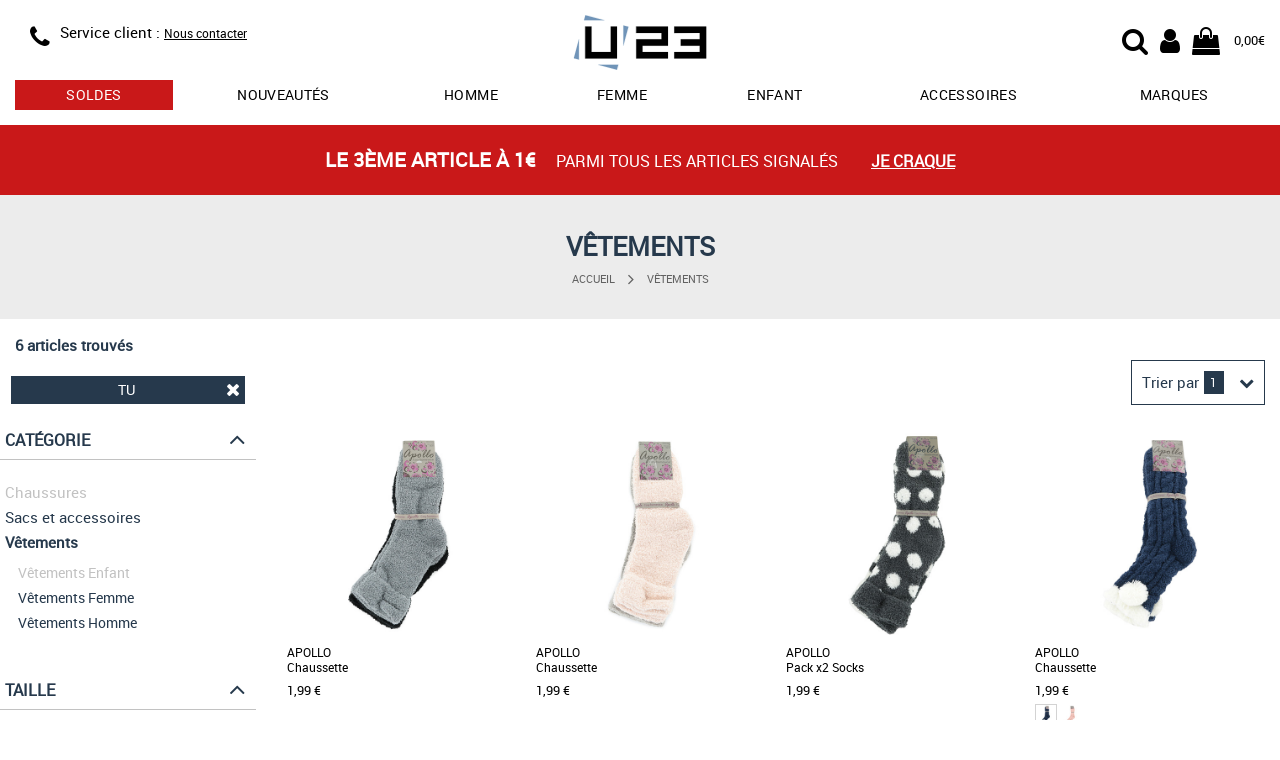

--- FILE ---
content_type: text/html; charset=utf-8
request_url: https://www.usine23.com/vetements?taille=TU
body_size: 9523
content:
<!DOCTYPE html>
<html lang="fr">
<head>
    <script type="text/javascript" data-cmp-ab="1" src="https://cdn.consentmanager.net/delivery/autoblocking/5ed39a68c2b75.js" data-cmp-host="b.delivery.consentmanager.net" data-cmp-cdn="cdn.consentmanager.net" data-cmp-codesrc="0"></script>
	<title>Vêtements sport - Achat / Vente Vêtements chez U23 ( Taille: TU )</title>
	<meta name="description" content="Vêtements sport en vente actuellement sur le site français U23 - Vêtements disponibles à l'achat sur usine23.com. ( Taille: TU )">
	<meta name="keywords" content="Vêtements, sport,achat,vente,usine23,u23">
    <meta http-equiv="Content-Type" content="text/html; charset=UTF-8">
    <meta http-equiv="Content-Language" content="fr">
    <meta http-equiv="X-UA-Compatible" content="IE=edge,chrome=1">
	<base href="https://www.usine23.com">
	<meta name="author" content="Usine23">
	<meta name="robots" content="index, noodp, follow">
	<meta name="verify-v1" content="/KQpuBXfL7tw2PgCOvM7twe4yGmbrdJst0okQHniEbg=">
	<meta name="msvalidate.01" content="8D2FCF3294792B4BF1BC637FEB2B887E">
	<meta name="alexaVerifyID" content="CuSLvidhRNjW3kVLUvDxGgQRoNA">
    <meta name="viewport" content="width=device-width, initial-scale=1.0, maximum-scale=5.0">
    <link rel="preload" as="font" href="/css/fonts/Roboto-Regular-webfont.woff" crossorigin>
    <link rel="preload" as="font" href="/css/fonts/fontawesome-webfont.woff2?v=4.7.0" crossorigin>
    <link rel="stylesheet" type="text/css" href="/css/u23_catalog_resp.css?v=202601162">
	<link rel="icon" type="image/png" href="/favicon.png">
	<link rel="apple-touch-icon" href="/img/usine23-iphone-icon.png">
	<meta property="og:site_name" content="Usine23.com">
    <!--[if lt IE 9]>
	<script src="/js/lib/html5shiv.js"><\/script>
	<![endif]-->
    <!-- Google Tag Manager -->
    <script>(function(w,d,s,l,i){w[l]=w[l]||[];w[l].push({'gtm.start':new Date().getTime(),event:'gtm.js'});var f=d.getElementsByTagName(s)[0],j=d.createElement(s),dl=l!='dataLayer'?'&l='+l:'';j.async=true;j.src='https://www.googletagmanager.com/gtm.js?id='+i+dl;f.parentNode.insertBefore(j,f);})(window,document,'script','dataLayer','GTM-KQTMF2H');</script>
    <!-- End Google Tag Manager -->
</head>
<body>
    <!-- Google Tag Manager (noscript) -->
    <noscript><iframe src="https://www.googletagmanager.com/ns.html?id=GTM-KQTMF2H" height="0" width="0" style="display:none;visibility:hidden"></iframe></noscript>
    <!-- End Google Tag Manager (noscript) -->
    <header id="header">
    <div class="container" style="position: relative;" itemscope itemtype="https://schema.org/Organization">

		<div class="row headband">
            <div class="col-xs-4 col-sm-4 info">
                <div class="visible-xs menu">
    				<div class="menu-resp" id="menu-resp">
                        <div href="#" title="Menu">
                            <div class="fa fa-bars"></div>
                            MENU
                        </div>
                    </div>
    			</div>

                <div  class = "hidden-xs hidden-sm icon">
                <span class = "fa fa-phone" itemprop = "contactType" title = "Service client"></span>
                </div>
                <div class="hidden-xs text">
                    <!--<div class="phone"><span class="hidden-xs">Service client : </span><span itemprop="telephone">03.25.45.77.99</span></div>
                    <div class="schedules">
                        <span class="visible-xs-block visible-sm-inline visible-md-inline visible-lg-inline">Lundi à vendredi</span>
                        <span class="hidden-xs"> : </span>
                        <span class="visible-xs-block visible-sm-inline visible-md-inline visible-lg-inline">9:00 à 16:30</span>
                    </div>-->
                    <div class="phone"><span class="hidden-xs">Service client : </span><a href="/contact" style="text-decoration: underline; font-size: 12px;">Nous contacter</a></div>
                </div>
            </div>

            <div class="col-xs-4 col-sm-offset-1 col-sm-2 logo">
                <div class="logo-wrap">
                    <a itemprop="url" href="/" title="Vente de baskets et articles sportswear de marque">
                        <img itemprop="logo" src="/img/logoU23.svg" alt="Vente de baskets et articles sportswear de marque" title="Vente de baskets et articles sportswear de marque"/>
                    </a>
                </div>
            </div>

            <div class="col-xs-4 col-sm-offset-1 col-sm-4 user-nav">
                <div>
                    <div class="user-icon-group">
                        <div class="cart">
                            <a href="/panier" title="Mon panier U23">
                                <span class="fa fa-shopping-bag">
                                    
                                        <span class="cart-recap" id="header-cart-recap" style="display:none;">0</span>
                                    
                                </span>
                                <span class="hidden-xs cart-amount" id="header-cart-amount">0,00€</span>
                            </a>
                        </div>
                        <div class="account">
                            <a href="/login" title="Mon compte U23">
                                <div class="fa fa-user"></div>
                            </a>
                        </div>
                        <div class="search-icon">
	                        <label id="start-search-btn" for="top_r">
	                        	<div class="fa fa-search"></div>
	                        </label>
                        </div>
                    </div>
                </div>
            </div>
        </div>

    	<div id="main-nav-wrap" class="main-nav-wrap">
            <nav>
                <ul>
                    
                        <li class="tab has-dropdown ">
                            <a href="/soldes-promos" title="Soldes" class="sales">soldes</a>
                            
                            
                                <div class="dropdown-wrap">
                                    <div class="row">
                                        
                                            <div class="col-xs-4">
                                                <div class="bloc-title">
                                                    <a href="/soldes-promos/chaussures" title="soldes chaussures">chaussures</a>
                                                    
                                                </div>
                                                <div class="menu-col">
                                                    <ul>
                                                        
                                                            <li><a href="/soldes-promos/chaussures/adidas" title="soldes chaussures adidas">adidas</a></li>
                                                        
                                                            <li><a href="/soldes-promos/chaussures/new-balance" title="soldes chaussures new balance">new balance</a></li>
                                                        
                                                            <li><a href="/soldes-promos/chaussures/nike" title="soldes chaussures nike">nike</a></li>
                                                        
                                                            <li><a href="/soldes-promos/chaussures/puma" title="soldes chaussures puma">puma</a></li>
                                                        
                                                            <li><a href="/soldes-promos/chaussures/reebok" title="soldes chaussures reebok">reebok</a></li>
                                                        
                                                            <li><a href="/soldes-promos/chaussures/timberland" title="soldes chaussures timberland">timberland</a></li>
                                                        
                                                    </ul>
                                                </div>
                                            </div>
                                        
                                            <div class="col-xs-4">
                                                <div class="bloc-title">
                                                    <a href="/soldes-promos/vetements" title="soldes vêtements">vêtements</a>
                                                    
                                                </div>
                                                <div class="menu-col">
                                                    <ul>
                                                        
                                                            <li><a href="/soldes-promos/vetements/adidas" title="soldes vêtements adidas">adidas</a></li>
                                                        
                                                            <li><a href="/soldes-promos/vetements/fila" title="soldes vêtements fila">fila</a></li>
                                                        
                                                            <li><a href="/soldes-promos/vetements/fred-perry" title="soldes vêtements fred perry">fred perry</a></li>
                                                        
                                                            <li><a href="/soldes-promos/vetements/le-coq-sportif" title="soldes vêtements le coq sportif">le coq sportif</a></li>
                                                        
                                                            <li><a href="/soldes-promos/vetements/the-north-face" title="soldes vêtements the north face">the north face</a></li>
                                                        
                                                            <li><a href="/soldes-promos/vetements/timberland" title="soldes vêtements timberland">timberland</a></li>
                                                        
                                                    </ul>
                                                </div>
                                            </div>
                                        
                                            <div class="col-xs-4">
                                                <div class="bloc-title">
                                                    <a href="/soldes-promos/accessoires" title="soldes sacs et accessoires">sacs et accessoires</a>
                                                    
                                                </div>
                                                <div class="menu-col">
                                                    <ul>
                                                        
                                                            <li><a href="/soldes-promos/sacs-accessoires/adidas" title="soldes sacs et accessoires adidas">adidas</a></li>
                                                        
                                                            <li><a href="/soldes-promos/sacs-accessoires/fred-perry" title="soldes sacs et accessoires fred perry">fred perry</a></li>
                                                        
                                                            <li><a href="/soldes-promos/sacs-accessoires/herschel" title="soldes sacs et accessoires herschel">herschel</a></li>
                                                        
                                                            <li><a href="/soldes-promos/sacs-accessoires/the-north-face" title="soldes sacs et accessoires the north face">the north face</a></li>
                                                        
                                                            <li><a href="/soldes-promos/sacs-accessoires/timberland" title="soldes sacs et accessoires timberland">timberland</a></li>
                                                        
                                                            <li><a href="/soldes-promos/sacs-accessoires/versace-jeans" title="soldes sacs et accessoires versace jeans">versace jeans</a></li>
                                                        
                                                    </ul>
                                                </div>
                                            </div>
                                        
                                    </div>
                                </div>
                            
                        </li>
                    
                        <li class="tab  ">
                            <a href="/nouvelle-collection" title="nouveautés" class="">Nouveautés</a>
                            
                            
                        </li>
                    
                        <li class="tab has-dropdown ">
                            <a href="/chaussures-homme" title="chaussures homme" class="">Homme</a>
                            
                            
                                <div class="dropdown-wrap">
                                    <div class="row">
                                        
                                            <div class="col-xs-3">
                                                <div class="bloc-title">
                                                    
                                                    Chaussures mode
                                                </div>
                                                <div class="menu-col">
                                                    <ul>
                                                        
                                                            <li><a href="/baskets-homme" title="baskets mode homme">Baskets mode</a></li>
                                                        
                                                            <li><a href="/boots-homme" title="boots homme">Boots</a></li>
                                                        
                                                            <li><a href="/bottines-homme" title="bottines homme">Bottines</a></li>
                                                        
                                                            <li><a href="/claquettes-homme" title="claquettes homme">Claquettes</a></li>
                                                        
                                                            <li><a href="/sandales-homme" title="sandales homme">Sandales</a></li>
                                                        
                                                            <li><a href="/chaussures-ville-homme" title="ville homme">Ville</a></li>
                                                        
                                                    </ul>
                                                </div>
                                            </div>
                                        
                                            <div class="col-xs-3">
                                                <div class="bloc-title">
                                                    
                                                    Chaussures sport
                                                </div>
                                                <div class="menu-col">
                                                    <ul>
                                                        
                                                            <li><a href="/chaussures-football-homme" title="chaussures football homme">Football</a></li>
                                                        
                                                            <li><a href="/chaussures-handball-homme" title="chaussures handball homme">Handball</a></li>
                                                        
                                                            <li><a href="/chaussures-randonnee-homme" title="chaussures randonnée homme">Randonnée</a></li>
                                                        
                                                            <li><a href="/chaussures-running-homme" title="chaussures running homme">Running</a></li>
                                                        
                                                            <li><a href="/chaussures-skate-homme" title="chaussures skate homme">Skate</a></li>
                                                        
                                                            <li><a href="/chaussures-tennis-homme" title="chaussures tennis homme">Tennis</a></li>
                                                        
                                                    </ul>
                                                </div>
                                            </div>
                                        
                                            <div class="col-xs-3">
                                                <div class="bloc-title">
                                                    <a href="/vetements-homme" title="Vêtements homme">Vêtements</a>
                                                    
                                                </div>
                                                <div class="menu-col">
                                                    <ul>
                                                        
                                                            <li><a href="/doudounes-homme" title="doudounes homme">Doudounes</a></li>
                                                        
                                                            <li><a href="/pantalons-homme" title="pantalons homme">Pantalons</a></li>
                                                        
                                                            <li><a href="/polos-homme" title="polos homme">Polos</a></li>
                                                        
                                                            <li><a href="/sweats-homme" title="sweats homme">Sweats</a></li>
                                                        
                                                            <li><a href="/t-shirts-homme" title="t-shirts homme">T-Shirts</a></li>
                                                        
                                                            <li><a href="/vestes-sport-homme" title="vestes sport homme">Vestes sport</a></li>
                                                        
                                                    </ul>
                                                </div>
                                            </div>
                                        
                                            <div class="col-xs-3">
                                                <div class="bloc-title">
                                                    
                                                    Marques
                                                </div>
                                                <div class="menu-col">
                                                    <ul>
                                                        
                                                            <li><a href="/chaussures-homme/adidas" title="chaussures homme adidas">adidas</a></li>
                                                        
                                                            <li><a href="/chaussures-homme/converse" title="chaussures homme converse">Converse</a></li>
                                                        
                                                            <li><a href="/chaussures-homme/le-coq-sportif" title="chaussures homme le coq sportif">Le coq sportif</a></li>
                                                        
                                                            <li><a href="/chaussures-homme/nike" title="chaussures homme nike">Nike</a></li>
                                                        
                                                            <li><a href="/chaussures-homme/puma" title="chaussures homme puma">Puma</a></li>
                                                        
                                                            <li><a href="/chaussures-homme/timberland" title="chaussures homme timberland">Timberland</a></li>
                                                        
                                                    </ul>
                                                </div>
                                            </div>
                                        
                                    </div>
                                </div>
                            
                        </li>
                    
                        <li class="tab has-dropdown ">
                            <a href="/chaussures-femme" title="chaussures femme" class="">Femme</a>
                            
                            
                                <div class="dropdown-wrap">
                                    <div class="row">
                                        
                                            <div class="col-xs-3">
                                                <div class="bloc-title">
                                                    
                                                    Chaussures mode
                                                </div>
                                                <div class="menu-col">
                                                    <ul>
                                                        
                                                            <li><a href="/baskets-femme" title="baskets mode femme">Baskets mode</a></li>
                                                        
                                                            <li><a href="/boots-femme" title="boots femme">Boots</a></li>
                                                        
                                                            <li><a href="/bottines-femme" title="bottines femme">Bottines</a></li>
                                                        
                                                            <li><a href="/claquettes-femme" title="claquettes femme">Claquettes</a></li>
                                                        
                                                            <li><a href="/mules-femme" title="mules femme">Mules</a></li>
                                                        
                                                            <li><a href="/sandales-femme" title="sandales femme">Sandales</a></li>
                                                        
                                                    </ul>
                                                </div>
                                            </div>
                                        
                                            <div class="col-xs-3">
                                                <div class="bloc-title">
                                                    
                                                    Chaussures sport
                                                </div>
                                                <div class="menu-col">
                                                    <ul>
                                                        
                                                            <li><a href="/chaussures-randonnee-femme" title="chaussures randonnée femme">Randonnée</a></li>
                                                        
                                                            <li><a href="/chaussures-running-femme" title="chaussures running femme">Running</a></li>
                                                        
                                                    </ul>
                                                </div>
                                            </div>
                                        
                                            <div class="col-xs-3">
                                                <div class="bloc-title">
                                                    <a href="/vetements-femme" title="Vêtements femme">Vêtements femme</a>
                                                    
                                                </div>
                                                <div class="menu-col">
                                                    <ul>
                                                        
                                                            <li><a href="/blousons-femme" title="blousons femme">Blousons</a></li>
                                                        
                                                            <li><a href="/chaussettes-femme" title="chaussettes femme">Chaussettes</a></li>
                                                        
                                                            <li><a href="/doudounes-femme" title="doudounes femme">Doudounes</a></li>
                                                        
                                                            <li><a href="/pantalons-femme" title="pantalons femme">Pantalons</a></li>
                                                        
                                                            <li><a href="/sweats-femme" title="sweats femme">Sweats</a></li>
                                                        
                                                            <li><a href="/t-shirts-femme" title="t-shirts femme">T-Shirts</a></li>
                                                        
                                                    </ul>
                                                </div>
                                            </div>
                                        
                                            <div class="col-xs-3">
                                                <div class="bloc-title">
                                                    
                                                    Marques
                                                </div>
                                                <div class="menu-col">
                                                    <ul>
                                                        
                                                            <li><a href="/chaussures-femme/adidas" title="chaussures femme adidas">adidas</a></li>
                                                        
                                                            <li><a href="/chaussures-femme/converse" title="chaussures femme converse">Converse</a></li>
                                                        
                                                            <li><a href="/chaussures-femme/fila" title="chaussures femme fila">Fila</a></li>
                                                        
                                                            <li><a href="/chaussures-femme/le-coq-sportif" title="chaussures femme le coq sportif">Le coq sportif</a></li>
                                                        
                                                            <li><a href="/chaussures-femme/nike" title="chaussures femme nike">Nike</a></li>
                                                        
                                                            <li><a href="/chaussures-femme/puma" title="chaussures femme puma">Puma</a></li>
                                                        
                                                    </ul>
                                                </div>
                                            </div>
                                        
                                    </div>
                                </div>
                            
                        </li>
                    
                        <li class="tab has-dropdown ">
                            <a href="/chaussures-enfant" title="chaussures enfant" class="">Enfant</a>
                            
                            
                                <div class="dropdown-wrap">
                                    <div class="row">
                                        
                                            <div class="col-xs-3">
                                                <div class="bloc-title">
                                                    <a href="/chaussures-garcon" title="chaussures garçon">Chaussures garçon</a>
                                                    
                                                </div>
                                                <div class="menu-col">
                                                    <ul>
                                                        
                                                            <li><a href="/baskets-garcon" title="baskets mode garçon">Baskets mode</a></li>
                                                        
                                                            <li><a href="/chaussures-football-garcon" title="chaussures football garçon">Football</a></li>
                                                        
                                                            <li><a href="/chaussures-handball-garcon" title="chaussures handball garçon">Handball</a></li>
                                                        
                                                            <li><a href="/chaussures-running-garcon" title="chaussures running garçon">Running</a></li>
                                                        
                                                            <li><a href="/sandales-garcon" title="sandales garçon">Sandales</a></li>
                                                        
                                                            <li><a href="/chaussures-skate-garcon" title="chaussures skate garçon">Skate</a></li>
                                                        
                                                    </ul>
                                                </div>
                                            </div>
                                        
                                            <div class="col-xs-3">
                                                <div class="bloc-title">
                                                    <a href="/chaussures-fille" title="chaussures fille">Chaussures fille</a>
                                                    
                                                </div>
                                                <div class="menu-col">
                                                    <ul>
                                                        
                                                            <li><a href="/baskets-fille" title="baskets mode fille">Baskets mode</a></li>
                                                        
                                                            <li><a href="/boots-fille" title="boots fille">Boots</a></li>
                                                        
                                                            <li><a href="/bottes-fille" title="bottes / bottines fille">Bottes / Bottines</a></li>
                                                        
                                                            <li><a href="/chaussures-running-fille" title="chaussures running fille">Running</a></li>
                                                        
                                                            <li><a href="/sandales-fille" title="sandales fille">Sandales</a></li>
                                                        
                                                            <li><a href="/chaussures-skate-fille" title="chaussures skate fille">Skate</a></li>
                                                        
                                                    </ul>
                                                </div>
                                            </div>
                                        
                                            <div class="col-xs-3">
                                                <div class="bloc-title">
                                                    <a href="/chaussures-bebe" title="chaussures bébé">Chaussures bébé</a>
                                                    
                                                </div>
                                                <div class="menu-col">
                                                    <ul>
                                                        
                                                            <li><a href="/baskets-bebe" title="baskets mode bébé">Baskets mode</a></li>
                                                        
                                                            <li><a href="/sandales-bebe" title="sandales bébé">Sandales</a></li>
                                                        
                                                    </ul>
                                                </div>
                                            </div>
                                        
                                            <div class="col-xs-3">
                                                <div class="bloc-title">
                                                    <a href="/vetements-enfant" title="Vêtements enfant">Vêtements enfant</a>
                                                    
                                                </div>
                                                <div class="menu-col">
                                                    <ul>
                                                        
                                                            <li><a href="/doudounes-garcon" title="doudounes enfant">Doudounes</a></li>
                                                        
                                                            <li><a href="/pantalons-garcon-enfant" title="pantalons enfant">Pantalons</a></li>
                                                        
                                                            <li><a href="/shorts-garcon-enfant" title="shorts enfant">Shorts</a></li>
                                                        
                                                            <li><a href="/sweats-garcon-enfant" title="sweats enfant">Sweats</a></li>
                                                        
                                                            <li><a href="/t-shirts-garcon-enfant" title="t-shirts enfant">T-Shirts</a></li>
                                                        
                                                            <li><a href="/vestes-sport-garcon-enfant" title="vestes sport enfant">Vestes sport</a></li>
                                                        
                                                    </ul>
                                                </div>
                                            </div>
                                        
                                    </div>
                                </div>
                            
                        </li>
                    
                        <li class="tab  visible-xs">
                            <a href="/vetements" title="Vêtements" class="">Vêtements</a>
                            
                            
                        </li>
                    
                        <li class="tab has-dropdown ">
                            <a href="/sacs-accessoires" title="Accessoires" class="">Accessoires</a>
                            
                            
                                <div class="dropdown-wrap">
                                    <div class="row">
                                        
                                            <div class="col-xs-6">
                                                <div class="bloc-title">
                                                    <a href="/sacs" title="Sacs">Sacs</a>
                                                    
                                                </div>
                                                <div class="menu-col">
                                                    <ul>
                                                        
                                                            <li><a href="/sacs-bandouliere-sacoche" title="sacs bandoulière & sacoches ">Sacs bandoulière & Sacoches</a></li>
                                                        
                                                            <li><a href="/sacs-sport" title="sacs de sport ">Sacs de sport</a></li>
                                                        
                                                            <li><a href="/sacs-voyage" title="sacs de voyage ">Sacs de voyage</a></li>
                                                        
                                                            <li><a href="/sacs-a-dos" title="sacs à dos ">Sacs à dos</a></li>
                                                        
                                                            <li><a href="/sacs-a-main" title="sacs à main ">Sacs à main</a></li>
                                                        
                                                    </ul>
                                                </div>
                                            </div>
                                        
                                            <div class="col-xs-6">
                                                <div class="bloc-title">
                                                    
                                                    Autres accessoires
                                                </div>
                                                <div class="menu-col">
                                                    <ul>
                                                        
                                                            <li><a href="/autres-accessoires" title="autres ">Autres</a></li>
                                                        
                                                            <li><a href="/bobs" title="bobs ">Bobs</a></li>
                                                        
                                                            <li><a href="/bonnets" title="bonnets ">Bonnets</a></li>
                                                        
                                                            <li><a href="/chaussettes" title="chaussettes ">Chaussettes</a></li>
                                                        
                                                            <li><a href="/gants" title="gants ">Gants</a></li>
                                                        
                                                            <li><a href="/sacs-accessoires-handball" title="handball ">Handball</a></li>
                                                        
                                                    </ul>
                                                </div>
                                            </div>
                                        
                                    </div>
                                </div>
                            
                        </li>
                    
                        <li class="tab has-dropdown ">
                            <a href="/marques" title="les marques sur U23" class="">Marques</a>
                            
                            
                                <div class="dropdown-wrap">
                                    <div class="row">
                                        
                                            <div class="col-xs-4">
                                                <div class="bloc-title">
                                                    
                                                    Chaussures
                                                </div>
                                                <div class="menu-col">
                                                    <ul>
                                                        
                                                            <li><a href="/birkenstock" title="Chaussures Birkenstock">Birkenstock</a></li>
                                                        
                                                            <li><a href="/gola" title="Chaussures Gola">Gola</a></li>
                                                        
                                                            <li><a href="/les-tropeziennes" title="Chaussures Les Tropéziennes">Les Tropéziennes</a></li>
                                                        
                                                            <li><a href="/puma" title="Chaussures Puma">Puma</a></li>
                                                        
                                                            <li><a href="/skechers" title="Chaussures Skechers">Skechers</a></li>
                                                        
                                                            <li><a href="/timberland" title="Chaussures Timberland">Timberland</a></li>
                                                        
                                                    </ul>
                                                </div>
                                            </div>
                                        
                                            <div class="col-xs-4">
                                                <div class="bloc-title">
                                                    
                                                    Vêtements
                                                </div>
                                                <div class="menu-col">
                                                    <ul>
                                                        
                                                            <li><a href="/barbour" title="Chaussures Barbour">Barbour</a></li>
                                                        
                                                            <li><a href="/champion" title="Chaussures Champion">Champion</a></li>
                                                        
                                                            <li><a href="/fred-perry" title="Chaussures Fred Perry">Fred Perry</a></li>
                                                        
                                                            <li><a href="/le-coq-sportif" title="Chaussures Le Coq Sportif">Le Coq Sportif</a></li>
                                                        
                                                            <li><a href="/the-north-face" title="Chaussures The North Face">The North Face</a></li>
                                                        
                                                            <li><a href="/timberland" title="Chaussures Timberland">Timberland</a></li>
                                                        
                                                    </ul>
                                                </div>
                                            </div>
                                        
                                            <div class="col-xs-4">
                                                <div class="bloc-title">
                                                    
                                                    Sacs et accessoires
                                                </div>
                                                <div class="menu-col">
                                                    <ul>
                                                        
                                                            <li><a href="/apollo" title="Chaussures Apollo">Apollo</a></li>
                                                        
                                                            <li><a href="/eastpak" title="Chaussures Eastpak">Eastpak</a></li>
                                                        
                                                            <li><a href="/fred-perry" title="Chaussures Fred Perry">Fred Perry</a></li>
                                                        
                                                            <li><a href="/guess" title="Chaussures Guess">Guess</a></li>
                                                        
                                                    </ul>
                                                </div>
                                            </div>
                                        
                                    </div>
                                </div>
                            
                        </li>
                    
                </ul>
            </nav>
        </div>
	</div>
</header>



<div class="header-search-wrap">
	<div class="container-fluid">
		<div class="container">
			<div class="row">
				<div class="col-12">
				    <div class="search-form">
				        <form id="search-form" action="recherche/" name="search-form">
				            <div class="search-content">
				                <div class="search-wrap-tc">
					                <button class="search-btn">
				                		<i class="fa fa-search"></i>
					                </button>
				                </div>
				                <input class="search-field" type="text" placeholder="Votre recherche..." autocomplete="off" name="r" id="top_r" value="">
								<div class="search-wrap-tc">
					                <div class="cancel-search-btn">
					                	<i class="fa fa-times"></i>
					                </div>
								</div>
				            </div>
				            <div class="content-search-wrap"></div>
				        </form>
				    </div>
				</div>
			</div>
		</div>
	</div>
</div>
    <div class="container-wrap container-wrap">
        <script src="/js/lib/gtag_functions.js"></script>

        
                        <section class="container-fluid promo-headband" style="background-color:#c91819">
                        <a href="/soldes-promos" title="Le 3ème article à 1€">
                            <div class="row">
                                <div class="container">
                                    <div class="row">
                                        <div class="col-xs-12" style="color:#FFFFFF">
                                            <span class="cont-txt">
                                                <span class="highlight">Le 3ème article à 1€ </span>
                                                <span class="txt mobile-hide">parmi tous les articles signalés</span>
                                            </span>
                                            <span class="link">Je craque</span>
                                        </div>
                                    </div>
                                </div>
                            </div>
                        </a>
                    </section>
    
    
    <div id="product-catalog"> <div class="container-fluid catalog-title "> <div class="container"> <div class="row"> <div class="col-xs-12"> <div class="bloc-title"> Vêtements </div> <div class="col-xs-12"> <ul class="breadcrumb hidden-xs hidden-sm"> <li> <a href="/" title="U23">Accueil</a> </li> <li> <span class="fa fa-angle-right arrow"></span> </li> <li> <a href="/vetements" title="Vêtements">Vêtements</a> </li> </ul> </div> </div> </div> </div> </div> <div class="container"> <div class="row"> <div class="col-xs-12"> <input type="hidden" name="f_href_catalog_uri" id="f_catalog_uri" value="/vetements?taille=TU"/> </div> <div class="prod-wrap col-xs-12" id="prod-wrap"> <div class="row"> <div class="col-xs-12 prod-wrap-col-left"> <div class="item-count">6 articles trouvés</div> <div class="f-activated"> <div class="filter row"> <ul class="col-xs-12"> <li class="button"><a href="/vetements" title="TU" class="">TU<span class="icon-del fa fa-times"></span></a></li> </ul> </div> </div> <div class="visible-xs visible-sm button btn-filter-list"> Filtrer les résultats<span class="fa fa-angle-down pull-right"></span> </div> <div class="prod-wrap-filter"> <div class="f-cat" id="filtre-cat"> <div class="filter-title">Catégorie<span class="fa fa-angle-down visible-xs"></span><span class="fa fa-angle-up hidden-xs"></span></div> <ul class="niv1"> <li><span class="disabled niv1">Chaussures</span></li> <li><a href="/sacs-accessoires?taille=TU" title="Sacs et accessoires" class="">Sacs et accessoires</a></li> <li><a href="/vetements?taille=TU" title="Vêtements" class=" active">Vêtements</a></li> </ul> <ul class="niv2"> <li><span class="disabled niv2">Vêtements Enfant</span></li> <li><a href="/vetements-femme?taille=TU" title="Vêtements Femme" class="">Vêtements Femme</a></li> <li><a href="/vetements-homme?taille=TU" title="Vêtements Homme" class="">Vêtements Homme</a></li> </ul> </div> <div class="f-size" id="filtre-size"> <div class="row"> <div class="col-xs-12"> <div class="filter-title">Taille<span class="fa fa-angle-up hidden-xs"></span><span class="fa fa-angle-down visible-xs"></span></div> </div> </div> <div class="col-xs-12"> <ul class="row"> <li class="col-xs-3 col-sm-2 col-md-3"><div class="button-inverted"><a href="/vetements?taille=TU" title="Vêtements taille TU" class="active">TU</a></div></li> <li class="col-xs-3 col-sm-2 col-md-3"><div class="button-inverted"><a href="/vetements?taille=28" title="Vêtements taille 28" class="">28</a></div></li> <li class="col-xs-3 col-sm-2 col-md-3"><div class="button-inverted"><a href="/vetements?taille=29" title="Vêtements taille 29" class="">29</a></div></li> <li class="col-xs-3 col-sm-2 col-md-3"><div class="button-inverted"><a href="/vetements?taille=30" title="Vêtements taille 30" class="">30</a></div></li> <li class="col-xs-3 col-sm-2 col-md-3"><div class="button-inverted"><a href="/vetements?taille=31" title="Vêtements taille 31" class="">31</a></div></li> <li class="col-xs-3 col-sm-2 col-md-3"><div class="button-inverted"><a href="/vetements?taille=32" title="Vêtements taille 32" class="">32</a></div></li> <li class="col-xs-3 col-sm-2 col-md-3"><div class="button-inverted"><a href="/vetements?taille=33" title="Vêtements taille 33" class="">33</a></div></li> <li class="col-xs-3 col-sm-2 col-md-3"><div class="button-inverted"><a href="/vetements?taille=34" title="Vêtements taille 34" class="">34</a></div></li> <li class="col-xs-3 col-sm-2 col-md-3"><div class="button-inverted"><a href="/vetements?taille=36" title="Vêtements taille 36" class="">36</a></div></li> <li class="col-xs-3 col-sm-2 col-md-3"><div class="button-inverted"><a href="/vetements?taille=38" title="Vêtements taille 38" class="">38</a></div></li> <li class="col-xs-3 col-sm-2 col-md-3"><div class="button-inverted"><a href="/vetements?taille=39" title="Vêtements taille 39" class="">39</a></div></li> <li class="col-xs-3 col-sm-2 col-md-3"><div class="button-inverted"><a href="/vetements?taille=40" title="Vêtements taille 40" class="">40</a></div></li> <li class="col-xs-3 col-sm-2 col-md-3"><div class="button-inverted"><a href="/vetements?taille=41" title="Vêtements taille 41" class="">41</a></div></li> <li class="col-xs-3 col-sm-2 col-md-3"><div class="button-inverted"><a href="/vetements?taille=42" title="Vêtements taille 42" class="">42</a></div></li> <li class="col-xs-3 col-sm-2 col-md-3"><div class="button-inverted"><a href="/vetements?taille=43" title="Vêtements taille 43" class="">43</a></div></li> <li class="col-xs-3 col-sm-2 col-md-3"><div class="button-inverted"><a href="/vetements?taille=44" title="Vêtements taille 44" class="">44</a></div></li> <li class="col-xs-3 col-sm-2 col-md-3"><div class="button-inverted"><a href="/vetements?taille=45" title="Vêtements taille 45" class="">45</a></div></li> <li class="col-xs-3 col-sm-2 col-md-3"><div class="button-inverted"><a href="/vetements?taille=46" title="Vêtements taille 46" class="">46</a></div></li> <li class="col-xs-3 col-sm-2 col-md-3"><div class="button-inverted"><a href="/vetements?taille=48" title="Vêtements taille 48" class="">48</a></div></li> <li class="col-xs-3 col-sm-2 col-md-3"><div class="button-inverted"><a href="/vetements?taille=50" title="Vêtements taille 50" class="">50</a></div></li> <li class="col-xs-3 col-sm-2 col-md-3"><div class="button-inverted"><a href="/vetements?taille=52" title="Vêtements taille 52" class="">52</a></div></li> <li class="col-xs-3 col-sm-2 col-md-3"><div class="button-inverted"><a href="/vetements?taille=54" title="Vêtements taille 54" class="">54</a></div></li> <li class="col-xs-3 col-sm-2 col-md-3"><div class="button-inverted"><a href="/vetements?taille=56" title="Vêtements taille 56" class="">56</a></div></li> <li class="col-xs-3 col-sm-2 col-md-3"><div class="button-inverted"><a href="/vetements?taille=XS" title="Vêtements taille XS" class="">XS</a></div></li> <li class="col-xs-3 col-sm-2 col-md-3"><div class="button-inverted"><a href="/vetements?taille=S" title="Vêtements taille S" class="">S</a></div></li> <li class="col-xs-3 col-sm-2 col-md-3"><div class="button-inverted"><a href="/vetements?taille=M" title="Vêtements taille M" class="">M</a></div></li> <li class="col-xs-3 col-sm-2 col-md-3"><div class="button-inverted"><a href="/vetements?taille=L" title="Vêtements taille L" class="">L</a></div></li> <li class="col-xs-3 col-sm-2 col-md-3"><div class="button-inverted"><a href="/vetements?taille=XL" title="Vêtements taille XL" class="">XL</a></div></li> <li class="col-xs-3 col-sm-2 col-md-3"><div class="button-inverted"><a href="/vetements?taille=XXL" title="Vêtements taille XXL" class="">XXL</a></div></li> <li class="col-xs-3 col-sm-2 col-md-3"><div class="button-inverted"><a href="/vetements?taille=3XL" title="Vêtements taille 3XL" class="">3XL</a></div></li> <li class="col-xs-3 col-sm-2 col-md-3"><div class="button-inverted"><a href="/vetements?taille=4XL" title="Vêtements taille 4XL" class="">4XL</a></div></li> <li class="col-xs-3 col-sm-2 col-md-3"><div class="button-inverted"><a href="/vetements?taille=3+ans" title="Vêtements taille 3 ans" class="">3 ans</a></div></li> <li class="col-xs-3 col-sm-2 col-md-3"><div class="button-inverted"><a href="/vetements?taille=4+ans" title="Vêtements taille 4 ans" class="">4 ans</a></div></li> <li class="col-xs-3 col-sm-2 col-md-3"><div class="button-inverted"><a href="/vetements?taille=5+ans" title="Vêtements taille 5 ans" class="">5 ans</a></div></li> <li class="col-xs-3 col-sm-2 col-md-3"><div class="button-inverted"><a href="/vetements?taille=6+ans" title="Vêtements taille 6 ans" class="">6 ans</a></div></li> <li class="col-xs-3 col-sm-2 col-md-3"><div class="button-inverted"><a href="/vetements?taille=8+ans" title="Vêtements taille 8 ans" class="">8 ans</a></div></li> <li class="col-xs-3 col-sm-2 col-md-3"><div class="button-inverted"><a href="/vetements?taille=10+ans" title="Vêtements taille 10 ans" class="">10 ans</a></div></li> <li class="col-xs-3 col-sm-2 col-md-3"><div class="button-inverted"><a href="/vetements?taille=12+ans" title="Vêtements taille 12 ans" class="">12 ans</a></div></li> <li class="col-xs-3 col-sm-2 col-md-3"><div class="button-inverted"><a href="/vetements?taille=14+ans" title="Vêtements taille 14 ans" class="">14 ans</a></div></li> <li class="col-xs-3 col-sm-2 col-md-3"><div class="button-inverted"><a href="/vetements?taille=16+ans" title="Vêtements taille 16 ans" class="">16 ans</a></div></li> </ul> </div> </div> <div class="f-brand" id="filtre-brand"> <div class="row"> <div class="col-xs-12"> <div class="filter-title">Marque<span class="fa fa-angle-down"></span></div> </div> </div> <div class="row"> <div class="col-xs-12"> <ul style="display: none;"> <li><a href="/vetements/apollo?taille=TU" title="Apollo" class="">Apollo</a></li> </ul> </div> </div> </div> <div class="f-color" id="filtre-color"> <div class="row"> <div class="col-xs-12"> <div class="filter-title">Couleur<span class="fa fa-angle-down"></span></div> </div> </div> <div class="col-xs-12"> <ul class="row" style="display: none;"> <li class="col-xs-3 col-sm-2 col-md-3 "><div><a href="/vetements?taille=TU&couleur=blanc" title="Vêtements blanc" class=" color-1">blanc</a></div></li> <li class="col-xs-3 col-sm-2 col-md-3 "><div><a href="/vetements?taille=TU&couleur=rose" title="Vêtements rose" class=" color-5">rose</a></div></li> <li class="col-xs-3 col-sm-2 col-md-3 "><div><a href="/vetements?taille=TU&couleur=bleu" title="Vêtements bleu" class=" color-7">bleu</a></div></li> <li class="col-xs-3 col-sm-2 col-md-3 "><div><a href="/vetements?taille=TU&couleur=noir" title="Vêtements noir" class=" color-10">noir</a></div></li> </ul> </div> </div> <div class="f-mat" id="filtre-matiere"> <div class="row"> <div class="col-xs-12"> <div class="filter-title">Matière<span class="fa fa-angle-down"></span></div> </div> </div> <div class="row"> <div class="col-xs-12"> <ul style="display: none;"> <li><a href="/vetements?taille=TU&matiere=cuir" title="Vêtements cuir" class="">Cuir</a></li> </ul> </div> </div> </div> <div class="cat-desc hidden-xs hidden-sm" style=""> <div class="row"> <div class="col-xs-12"> <h1>Vêtements</h1> </div> </div> <div class="row"> <div class="col-xs-12 desc-text"> Usine23.com lance son rayon textile ! Pour les hommes, restez &agrave; la mode avec nos chemises italiennes, vestes de sport, Tee-shirts, polos... Pour vous mesdames, suivez vos envies avec les robes, sarouels, jupes, vestes de sport et bien d'autres ! Enfin pour que vos enfants aient un look tendance pensez &agrave; visiter notre rayon v&ecirc;tements enfant ! <h2>Des Vêtements pour tous les styles !</h2> Retrouvez votre article préféré parmi les plus grandes marques. Chez U23, bénéficiez d'offres à prix attractifs toute l'année. <h2>Affinez votre sélection de Vêtements </h2> Dans nos Vêtements , choisissez la matière ou la couleur dont vous avez envie. Suivez votre style et filtrez le catalogue de Vêtements pour trouver le produit que vous voulez ! </div> </div> </div> </div> </div> <div class="col-xs-12 prod-wrap-grid"> <!--<div class="row"> <div class="col-xs-12 grid-nav-box "> <div class="catalog-sort select-filter"> <span class="title">Trier par :</span> <span data-href="/vetements?taille=TU" class="sort-btn filter-active">Derniers arrivages</span> <span data-href="/vetements?taille=TU&tri=prix_asc" class="sort-btn ">Prix croissant</span> <span data-href="/vetements?taille=TU&tri=prix_desc" class="sort-btn ">Prix décroissant</span> <span data-href="/vetements?taille=TU&tri=remise_desc" class="sort-btn ">Meilleures remises</span> </div> </div> </div>--> <div class="row"> <div class="col-xs-12"> <div class="col-filters"> <div class="filter-item filter-active sort-by-item"> <p class="filter-title">Trier par<span>1</span><i class="fa fa-chevron-down" aria-hidden="true"></i></p> <div class="filter-down"> <div class="filter-down-content"> <div class="filter-head"> <p>Trier par</p> <div class="close-pop-filter"> <i class="fa fa-times" aria-hidden="true"></i> </div> </div> <div class="filter-list"> <div class="filter-list-item item-active"><p class="filter-link" data-href="/vetements?taille=TU"><span>Derniers arrivages</span><i class="fa fa-check" aria-hidden="true"></i></p></div> <div class="filter-list-item "><p class="filter-link" data-href="/vetements?taille=TU&tri=prix_asc"><span>Prix croissant</span><i class="fa fa-check" aria-hidden="true"></i></p></div> <div class="filter-list-item "><p class="filter-link" data-href="/vetements?taille=TU&tri=prix_desc"><span>Prix décroissant</span><i class="fa fa-check" aria-hidden="true"></i></p></div> <div class="filter-list-item "><p class="filter-link" data-href="/vetements?taille=TU&tri=remise_desc"><span>Meilleures remises</span><i class="fa fa-check" aria-hidden="true"></i></p></div> </div> </div> </div> </div> </div> </div> </div> <section class="row prod-grid"> <div class="col-xs-6 col-sm-3 art-overlay"> <div class="article"> <a class="link-article" href="/apollo-chaussette-a62060" title="Chaussures Chaussures Homme homme Apollo Chaussette"> <div class="photo-wrap"> <img src="img/prod/detail/62060_1.jpg" data-original-src="img/prod/detail/62060_1.jpg" data-alt-src="img/prod/detail/62060_2.jpg" alt="Chaussette" title="Chaussette" height="210" width="210" loading="lazy"> </div> <div class="cont-infos"> <div class="details-infos"> <div class="brand">Apollo</div> <div class="model">Chaussette</div> <div class="prices"> <div> <!-- --><span class="used">1,99 €</span> </div> </div> <div class="cont-colors"> </div> </div> <div class="more-info"> <div class="tailles"> <ul><li></li></ul> </div> <div class="desc"> <div>Vêtements</div> <div></div> Plus produit :
- Lot de deux paires de chaussettes
- Matière douce et agréable
- Chaussettes montantes
- [...] </div> </div> </div> </a> </div> </div> <div class="col-xs-6 col-sm-3 art-overlay"> <div class="article"> <a class="link-article" href="/apollo-chaussette-a62066" title="Chaussures Chaussures Homme homme Apollo Chaussette"> <div class="photo-wrap"> <img src="img/prod/detail/62066_1.jpg" data-original-src="img/prod/detail/62066_1.jpg" data-alt-src="img/prod/detail/62066_2.jpg" alt="Chaussette" title="Chaussette" height="210" width="210" loading="lazy"> </div> <div class="cont-infos"> <div class="details-infos"> <div class="brand">Apollo</div> <div class="model">Chaussette</div> <div class="prices"> <div> <!-- --><span class="used">1,99 €</span> </div> </div> <div class="cont-colors"> </div> </div> <div class="more-info"> <div class="tailles"> <ul><li></li></ul> </div> <div class="desc"> <div>Vêtements</div> <div></div> Plus produit :
- Lot de deux paires de chaussettes
- Matière douce et agréable
- Chaussettes montantes
- [...] </div> </div> </div> </a> </div> </div> <div class="col-xs-6 col-sm-3 art-overlay"> <div class="article"> <a class="link-article" href="/apollo-pack-x2-socks-a62061" title="Chaussures Chaussures Homme homme Apollo Pack x2 Socks"> <div class="photo-wrap"> <img src="img/prod/detail/62061_1.jpg" data-original-src="img/prod/detail/62061_1.jpg" data-alt-src="img/prod/detail/62061_2.jpg" alt="Pack x2 Socks" title="Pack x2 Socks" height="210" width="210" loading="lazy"> </div> <div class="cont-infos"> <div class="details-infos"> <div class="brand">Apollo</div> <div class="model">Pack x2 Socks</div> <div class="prices"> <div> <!-- --><span class="used">1,99 €</span> </div> </div> <div class="cont-colors"> </div> </div> <div class="more-info"> <div class="tailles"> <ul><li></li></ul> </div> <div class="desc"> <div>Vêtements</div> <div></div> Plus produit :
- Lot de deux paires de chaussettes
- Matière douce et agréable
- Chaussettes montantes
- [...] </div> </div> </div> </a> </div> </div> <div class="col-xs-6 col-sm-3 art-overlay"> <div class="article"> <a class="link-article" href="/apollo-chaussette-a62058" title="Chaussures Chaussures Homme homme Apollo Chaussette"> <div class="photo-wrap"> <img src="img/prod/detail/62058_1.jpg" data-original-src="img/prod/detail/62058_1.jpg" data-alt-src="img/prod/detail/62058_2.jpg" alt="Chaussette" title="Chaussette" height="210" width="210" loading="lazy"> </div> <div class="cont-infos"> <div class="details-infos"> <div class="brand">Apollo</div> <div class="model">Chaussette</div> <div class="prices"> <div> <!-- --><span class="used">1,99 €</span> </div> </div> <div class="cont-colors"> <p class="more">+ de coloris</p> <img src="/img/prod/thumb/62058_1.jpg" alt="White Navy" title="White Navy" width="20px" height="20px"> <img src="/img/prod/thumb/62059_1.jpg" alt="White Pink" title="White Pink" width="20px" height="20px"> </div> </div> <div class="more-info"> <div class="tailles"> <ul><li></li></ul> </div> <div class="desc"> <div>Vêtements</div> <div></div> Plus produit :
- Lot de deux paires de chaussettes
- Matière douce et agréable
- Chaussettes montantes
- [...] </div> </div> </div> </a> </div> </div> <div class="col-xs-6 col-sm-3 art-overlay"> <div class="article"> <a class="link-article" href="/apollo-chaussette-a62059" title="Chaussures Chaussures Homme homme Apollo Chaussette"> <div class="photo-wrap"> <img src="img/prod/detail/62059_1.jpg" data-original-src="img/prod/detail/62059_1.jpg" data-alt-src="img/prod/detail/62059_2.jpg" alt="Chaussette" title="Chaussette" height="210" width="210" loading="lazy"> </div> <div class="cont-infos"> <div class="details-infos"> <div class="brand">Apollo</div> <div class="model">Chaussette</div> <div class="prices"> <div> <!-- --><span class="used">1,99 €</span> </div> </div> <div class="cont-colors"> <p class="more">+ de coloris</p> <img src="/img/prod/thumb/62059_1.jpg" alt="White Pink" title="White Pink" width="20px" height="20px"> <img src="/img/prod/thumb/62058_1.jpg" alt="White Navy" title="White Navy" width="20px" height="20px"> </div> </div> <div class="more-info"> <div class="tailles"> <ul><li></li></ul> </div> <div class="desc"> <div>Vêtements</div> <div></div> Plus produit :
- Lot de deux paires de chaussettes
- Matière douce et agréable
- Chaussettes montantes
- [...] </div> </div> </div> </a> </div> </div> <div class="col-xs-6 col-sm-3 art-overlay"> <div class="article"> <a class="link-article" href="/apollo-pack-x2-socks-a62074" title="Chaussures Chaussures Homme homme Apollo Pack x2 Socks"> <div class="photo-wrap"> <img src="img/prod/detail/62074_1.jpg" data-original-src="img/prod/detail/62074_1.jpg" data-alt-src="img/prod/detail/62074_2.jpg" alt="Pack x2 Socks" title="Pack x2 Socks" height="210" width="210" loading="lazy"> </div> <div class="cont-infos"> <div class="details-infos"> <div class="brand">Apollo</div> <div class="model">Pack x2 Socks</div> <div class="prices"> <div> <!-- --><span class="used">1,99 €</span> </div> </div> <div class="cont-colors"> </div> </div> <div class="more-info"> <div class="tailles"> <ul><li></li></ul> </div> <div class="desc"> <div>Vêtements</div> <div></div> </div> </div> </div> </a> </div> </div> </section> <div class="row"> <div class="col-xs-12 grid-nav-box grid-nav-box-bottom "> <div class="page-info visible-xs">Page <span class="current">1</span> / 1</div> <div class="catalog-page"> <ul> <li class="page-num"> <span class="active">1</span> </li> </ul> </div> </div> </div> <div id="waitingOverlay"> <div class="loader"></div> </div> </div> </div> </div> </div> </div></div><script> var products_info = []; products_info.push({ price: 1.66, currency: 'EUR', quantity: 1, item_id: "131033037GRISNOIR", item_name: "Chaussette", item_brand: "Apollo", item_category: "Vêtements" }); products_info.push({ price: 1.66, currency: 'EUR', quantity: 1, item_id: "131033037GRISROSE", item_name: "Chaussette", item_brand: "Apollo", item_category: "Vêtements" }); products_info.push({ price: 1.66, currency: 'EUR', quantity: 1, item_id: "131033045", item_name: "Pack x2 Socks", item_brand: "Apollo", item_category: "Vêtements" }); products_info.push({ price: 1.66, currency: 'EUR', quantity: 1, item_id: "131033043NAVY", item_name: "Chaussette", item_brand: "Apollo", item_category: "Vêtements" }); products_info.push({ price: 1.66, currency: 'EUR', quantity: 1, item_id: "131033043BLROSE", item_name: "Chaussette", item_brand: "Apollo", item_category: "Vêtements" }); products_info.push({ price: 1.66, currency: 'EUR', quantity: 1, item_id: "121033001BLEU", item_name: "Pack x2 Socks", item_brand: "Apollo", item_category: "Vêtements" }); view_item_list(products_info);</script>
    </div>
    <div class="back-to-top" style="display: none;"><i class="fa fa-chevron-up" aria-hidden="true"></i></div>
    <footer id="footer">

    <div class="container-fluid footer-ban">
        <div class="row">
            <div class="container">
                <div class="col-xs-6 col-sm-3 avantage">
                    <div class="row">
                        <div class="col-xs-12 img">
                            <span class="fa fa-truck"></span>
                        </div>
                        <div class="col-xs-12 txt">
                            <b>Livraison offerte</b> en points relais
                            <br>
                            dès 75€ d'achat
                        </div>
                    </div>
                </div>
                <div class="col-xs-6 col-sm-3 avantage">
                    <div class="row">
                        <div class="col-xs-12 img">
                            <span class="fa fa-thumbs-up "></span>
                        </div>
                        <div class="col-xs-12 txt">
                            Satisfaction client<br>
                            4.9/5 sur Trustpilot
                        </div>
                    </div>
                </div>
                <div class="col-xs-6 col-sm-3 avantage">
                    <div class="row">
                        <div class="col-xs-12 img">
                            <span class="fa fa-refresh"></span>
                        </div>
                        <div class="col-xs-12 txt">
                            Échange ou remboursement<br>
                            sous 30 jours
                        </div>
                    </div>
                </div>
                <div class="col-xs-6 col-sm-3 avantage">
                    <div class="row">
                        <div class="col-xs-12 img">
                            <span class="fa fa-phone"></span>
                        </div>
                        <div class="col-xs-12 txt">
                            Service client joignable<br>
                            03.25.45.77.99
                        </div>
                    </div>
                </div>
            </div>
        </div>
    </div>


    <div class="container">
        <div class="row">
            <div class="col-xs-12 col-md-8">
                <div class="row links">
                    <div class="col-xs-12 col-sm-3 col-sm-offset-1">
                        <div class="row">
                            <div class="col-xs-12 title">Mon espace client</div>
                            <div class="col-xs-12 footer-link"><span onclick="window.location.href='/client'">Mes informations</span></div>
                            <div class="col-xs-12 footer-link"><span onclick="window.location.href='/client/commandes'">Suivi de commande</span></div>
                            <div class="col-xs-12 footer-link"><span onclick="window.location.href='/contactez-nous'">Contacter le service client</span></div>
                        </div>
                    </div>

                    <div class="col-xs-12 col-sm-3 col-sm-offset-1">
                        <div class="row">
                            <div class="col-xs-12 title">Tout sur U23</div>
                            <div class="col-xs-12 footer-link"><span onclick="window.location.href='/qui-sommes-nous'">Qui sommes-nous ?</span></div>
                            <div class="col-xs-12 footer-link"><a href="/partenaires" title="Partenaires">Partenaires</a></div>
                            <div class="col-xs-12 footer-link"><a href="/conditions-generales-de-vente" title="Conditions générales de vente">Conditions générales de vente</a></div>
                            <div class="col-xs-12 footer-link"><a href="/conditions-generales-utilisation" title="Conditions générales d'utilisation">Conditions générales d'utilisation</a></div>
                            <div class="col-xs-12 footer-link"><a href="/code-promo" title="Codes promos U23">Codes promos U23</a></div>
                            <div class="col-xs-12 footer-link"><a href="/u23-recrute" title="U23 recrute">U23 recrute</a></div>
                            <div class="col-xs-12 footer-link"><a href="http://ventes-privees.usine23.com/" target="_blank" title="Ventes privées by U23">Ventes privées</a></div>
                        </div>
                    </div>

                    <div class="col-xs-12 col-sm-3 col-sm-offset-1">
                        <div class="row">
                            <div class="col-xs-12 title">Nos guides conseils</div>
                            <div class="col-xs-12 footer-link"><a href="/credit-euros" title="Crédit Euros">Crédit Euros</a></div>
                            <div class="col-xs-12 footer-link"><span onclick="window.location.href='/aide'">Foire aux questions</span></div>
                            <div class="col-xs-12 footer-link"><span onclick="window.location.href='/comment-acheter-moins-cher'">Guide d'achat</span></div>
                            <div class="col-xs-12 footer-link"><a href="/mots-cles-chaussures.html" title="Mots clefs chaussures">Mots-clefs</a></div>
                            <div class="col-xs-12 footer-link"><a href="/plan-du-site" title="Plan du site">Plan du site</a></div>
                        </div>
                    </div>
                </div>
            </div>

            <div class="col-xs-12 col-md-4">
                <div class="row partners">
                    <div class="col-xs-12 col-sm-6 col-md-12">
                        <div class="row">
                            <div class="col-xs-12 title">Moyens de paiement</div>
                            <div class="col-xs-12">
                                <div class="row payment">
                                    <div class="col-xs-4"><img src="/img/_layout/paypal.png" alt="Paypal" title="Paypal" width="79" height="20"></div>
                                    <div class="col-xs-4"><img src="/img/_layout/cb.jpg" alt="CB" title="CB" width="42" height="30"></div>
                                    <div class="col-xs-4"><img src="/img/_layout/Alma_orange.svg" alt="Alma" title="Alma" width="99" height="30"></div>
                                </div>
                            </div>
                        </div>
                    </div>
                    <div class="col-xs-12 col-sm-6 col-md-12">
                        <div class="row deliveries">
                            <div class="col-xs-12 title">Modes de livraison</div>
                            <div class="col-xs-12">
                                <div class="row delivery">
                                    <div class="col-xs-4"><img src="/img/_carrier/colissimo.png" alt="Colissimo" title="Colissimo" width="101" height="26"></div>
                                    <div class="col-xs-4"><img src="/img/_carrier/dpd.png" alt="dpd" title="dpd" width="60" height=27""></div>
                                    <div class="col-xs-4"><img src="/img/_carrier/mondial-relay.png" alt="Mondial Relay" title="Mondial Relay" width="29" height="30"></div>
                                </div>
                            </div>
                        </div>
                    </div>
                </div>
            </div>
        </div>
    </div>

    <div class="container">
        <div class="row">
            <div class="col-xs-12 social">
                <a href="https://fr-fr.facebook.com/Usine23/" title="Facebook U23" target="_blank"><span class="fa fa-facebook-square facebook"></span></a>
                <a href="https://twitter.com/usine23" title="Twitter U23" target="_blank"><span class="fa fa-twitter-square twitter"></span></a>
                <a href="https://fr.pinterest.com/usine23/" title="Pinterest U23" target="_blank"><span class="fa fa-pinterest-square pinterest"></span></a>
                <a href="https://www.instagram.com/usine23/" title="Instagram U23" target="_blank"><span class="fa fa-instagram instagram"></span></a>
            </div>
        </div>
    </div>

    <div class="container">
        <div class="row">
            <div class="col-xs-12">
                <section class="page-desc">Grand choix de de produits textiles sur Usine23.com - Nous vous proposons un large panel de v&ecirc;tements adapt&eacute; &agrave; toute la famille et toutes les circonstances. Pour les hommes, vous aurez le choix entre les chemises italiennes classes, nos polos et tous les v&ecirc;tements de sport tels que des surv&ecirc;tements, t-shirt etc. Pour vous mesdames, vous aurez le choix entre divers v&ecirc;tements de sport mais &eacute;galement des robes, des jupes etc. pour rester tendance quoiqu'il arrive. N'oubliez pas &eacute;galement notre rayon v&ecirc;tements enfant! Votre magasin en ligne www.usine23.com vous propose tout un choix de v&ecirc;tements adapt&eacute;s aussi bien pour la sortie en ville que pour le sport.</section>
            </div>
        </div>
    </div>

    <div class="container">
        <div class="row">
            <div class="col-xs-12">
                <section class="copyright">
                    <div class="copytext">Copyright © 2026 — www.usine23.com — Tous droits réservés - <a href="/mentions-legales">Mentions légales</a></div>
                </section>
            </div>
        </div>
    </div>
</footer>
	<script src="//ajax.googleapis.com/ajax/libs/jquery/1.10.2/jquery.min.js"></script>
    <script src="/js/lib/jquery-1.10.2.min.js"></script>
    <script src="/js/lib/alma/alma.js"></script>
    <script src="/js/lib/slick/slick.min.js"></script>
    	<script src="/js/u23.202601162.js" data-cmp-ab="2"></script>



    
    </body>
</html>


--- FILE ---
content_type: text/css
request_url: https://www.usine23.com/css/u23_catalog_resp.css?v=202601162
body_size: 20128
content:
@charset "UTF-8";@-ms-viewport{width:device-width;}.visible-xs,.visible-sm,.visible-md,.visible-lg{display:none !important;}.visible-xs-block,.visible-xs-inline,.visible-xs-inline-block,.visible-sm-block,.visible-sm-inline,.visible-sm-inline-block,.visible-md-block,.visible-md-inline,.visible-md-inline-block,.visible-lg-block,.visible-lg-inline,.visible-lg-inline-block{display:none !important;}@media (max-width: 767px){.visible-xs{display:block !important;}table.visible-xs{display:table;}tr.visible-xs{display:table-row !important;}th.visible-xs,td.visible-xs{display:table-cell !important;}}@media (max-width: 767px){.visible-xs-block{display:block !important;}}@media (max-width: 767px){.visible-xs-inline{display:inline !important;}}@media (max-width: 767px){.visible-xs-inline-block{display:inline-block !important;}}@media (min-width: 768px) and (max-width: 991px){.visible-sm{display:block !important;}table.visible-sm{display:table;}tr.visible-sm{display:table-row !important;}th.visible-sm,td.visible-sm{display:table-cell !important;}}@media (min-width: 768px) and (max-width: 991px){.visible-sm-block{display:block !important;}}@media (min-width: 768px) and (max-width: 991px){.visible-sm-inline{display:inline !important;}}@media (min-width: 768px) and (max-width: 991px){.visible-sm-inline-block{display:inline-block !important;}}@media (min-width: 992px) and (max-width: 1279px){.visible-md{display:block !important;}table.visible-md{display:table;}tr.visible-md{display:table-row !important;}th.visible-md,td.visible-md{display:table-cell !important;}}@media (min-width: 992px) and (max-width: 1279px){.visible-md-block{display:block !important;}}@media (min-width: 992px) and (max-width: 1279px){.visible-md-inline{display:inline !important;}}@media (min-width: 992px) and (max-width: 1279px){.visible-md-inline-block{display:inline-block !important;}}@media (min-width: 1280px){.visible-lg{display:block !important;}table.visible-lg{display:table;}tr.visible-lg{display:table-row !important;}th.visible-lg,td.visible-lg{display:table-cell !important;}}@media (min-width: 1280px){.visible-lg-block{display:block !important;}}@media (min-width: 1280px){.visible-lg-inline{display:inline !important;}}@media (min-width: 1280px){.visible-lg-inline-block{display:inline-block !important;}}@media (max-width: 480px){.hidden-before-xs{display:none !important;}}@media (max-width: 767px){.hidden-xs{display:none !important;}}@media (min-width: 768px) and (max-width: 991px){.hidden-sm{display:none !important;}}@media (min-width: 992px) and (max-width: 1279px){.hidden-md{display:none !important;}}@media (min-width: 1280px){.hidden-lg{display:none !important;}}.visible-print{display:none !important;}@media print{.visible-print{display:block !important;}table.visible-print{display:table;}tr.visible-print{display:table-row !important;}th.visible-print,td.visible-print{display:table-cell !important;}}.visible-print-block{display:none !important;}@media print{.visible-print-block{display:block !important;}}.visible-print-inline{display:none !important;}@media print{.visible-print-inline{display:inline !important;}}.visible-print-inline-block{display:none !important;}@media print{.visible-print-inline-block{display:inline-block !important;}}@media print{.hidden-print{display:none !important;}}.container{margin-right:auto;margin-left:auto;padding-left:15px;padding-right:15px;}@media (min-width: 480px){.container{max-width:750px;}}@media (min-width: 768px){.container{max-width:970px;}}@media (min-width: 992px){.container{max-width:1450px;}}@media (min-width: 1280px){.container{max-width:1450px;}}.container-fluid{margin-right:auto;margin-left:auto;padding-left:15px;padding-right:15px;}.row{margin-left:-15px;margin-right:-15px;}.col, .col-xs-1, .col-sm-1, .col-md-1, .col-lg-1, .col-xs-2, .col-sm-2, .col-md-2, .col-lg-2, .col-xs-3, .col-sm-3, .col-md-3, .col-lg-3, .col-xs-4, .col-sm-4, .col-md-4, .col-lg-4, .col-xs-5, .col-sm-5, .col-md-5, .col-lg-5, .col-xs-6, .col-sm-6, .col-md-6, .col-lg-6, .col-xs-7, .col-sm-7, .col-md-7, .col-lg-7, .col-xs-8, .col-sm-8, .col-md-8, .col-lg-8, .col-xs-9, .col-sm-9, .col-md-9, .col-lg-9, .col-xs-10, .col-sm-10, .col-md-10, .col-lg-10, .col-xs-11, .col-sm-11, .col-md-11, .col-lg-11, .col-xs-12, .col-sm-12, .col-md-12, .col-lg-12{position:relative;min-height:1px;padding-left:15px;padding-right:15px;}.col, .col-xs-1, .col-xs-2, .col-xs-3, .col-xs-4, .col-xs-5, .col-xs-6, .col-xs-7, .col-xs-8, .col-xs-9, .col-xs-10, .col-xs-11, .col-xs-12{float:left;}.col-xs-12{width:100%;}.col-xs-11{width:91.666666666667%;}.col-xs-10{width:83.333333333333%;}.col-xs-9{width:75%;}.col-xs-8{width:66.666666666667%;}.col-xs-7{width:58.333333333333%;}.col-xs-6{width:50%;}.col-xs-5{width:41.666666666667%;}.col-xs-4{width:33.333333333333%;}.col-xs-3{width:25%;}.col-xs-2{width:16.666666666667%;}.col-xs-1{width:8.3333333333333%;}.col-xs-pull-12{right:100%;}.col-xs-pull-11{right:91.666666666667%;}.col-xs-pull-10{right:83.333333333333%;}.col-xs-pull-9{right:75%;}.col-xs-pull-8{right:66.666666666667%;}.col-xs-pull-7{right:58.333333333333%;}.col-xs-pull-6{right:50%;}.col-xs-pull-5{right:41.666666666667%;}.col-xs-pull-4{right:33.333333333333%;}.col-xs-pull-3{right:25%;}.col-xs-pull-2{right:16.666666666667%;}.col-xs-pull-1{right:8.3333333333333%;}.col-xs-pull-0{right:auto;}.col-xs-push-12{left:100%;}.col-xs-push-11{left:91.666666666667%;}.col-xs-push-10{left:83.333333333333%;}.col-xs-push-9{left:75%;}.col-xs-push-8{left:66.666666666667%;}.col-xs-push-7{left:58.333333333333%;}.col-xs-push-6{left:50%;}.col-xs-push-5{left:41.666666666667%;}.col-xs-push-4{left:33.333333333333%;}.col-xs-push-3{left:25%;}.col-xs-push-2{left:16.666666666667%;}.col-xs-push-1{left:8.3333333333333%;}.col-xs-push-0{left:auto;}.col-xs-offset-12{margin-left:100%;}.col-xs-offset-11{margin-left:91.666666666667%;}.col-xs-offset-10{margin-left:83.333333333333%;}.col-xs-offset-9{margin-left:75%;}.col-xs-offset-8{margin-left:66.666666666667%;}.col-xs-offset-7{margin-left:58.333333333333%;}.col-xs-offset-6{margin-left:50%;}.col-xs-offset-5{margin-left:41.666666666667%;}.col-xs-offset-4{margin-left:33.333333333333%;}.col-xs-offset-3{margin-left:25%;}.col-xs-offset-2{margin-left:16.666666666667%;}.col-xs-offset-1{margin-left:8.3333333333333%;}.col-xs-offset-0{margin-left:0%;}@media (min-width: 768px){.col, .col-sm-1, .col-sm-2, .col-sm-3, .col-sm-4, .col-sm-5, .col-sm-6, .col-sm-7, .col-sm-8, .col-sm-9, .col-sm-10, .col-sm-11, .col-sm-12{float:left;}.col-sm-12{width:100%;}.col-sm-11{width:91.666666666667%;}.col-sm-10{width:83.333333333333%;}.col-sm-9{width:75%;}.col-sm-8{width:66.666666666667%;}.col-sm-7{width:58.333333333333%;}.col-sm-6{width:50%;}.col-sm-5{width:41.666666666667%;}.col-sm-4{width:33.333333333333%;}.col-sm-3{width:25%;}.col-sm-2{width:16.666666666667%;}.col-sm-1{width:8.3333333333333%;}.col-sm-pull-12{right:100%;}.col-sm-pull-11{right:91.666666666667%;}.col-sm-pull-10{right:83.333333333333%;}.col-sm-pull-9{right:75%;}.col-sm-pull-8{right:66.666666666667%;}.col-sm-pull-7{right:58.333333333333%;}.col-sm-pull-6{right:50%;}.col-sm-pull-5{right:41.666666666667%;}.col-sm-pull-4{right:33.333333333333%;}.col-sm-pull-3{right:25%;}.col-sm-pull-2{right:16.666666666667%;}.col-sm-pull-1{right:8.3333333333333%;}.col-sm-pull-0{right:auto;}.col-sm-push-12{left:100%;}.col-sm-push-11{left:91.666666666667%;}.col-sm-push-10{left:83.333333333333%;}.col-sm-push-9{left:75%;}.col-sm-push-8{left:66.666666666667%;}.col-sm-push-7{left:58.333333333333%;}.col-sm-push-6{left:50%;}.col-sm-push-5{left:41.666666666667%;}.col-sm-push-4{left:33.333333333333%;}.col-sm-push-3{left:25%;}.col-sm-push-2{left:16.666666666667%;}.col-sm-push-1{left:8.3333333333333%;}.col-sm-push-0{left:auto;}.col-sm-offset-12{margin-left:100%;}.col-sm-offset-11{margin-left:91.666666666667%;}.col-sm-offset-10{margin-left:83.333333333333%;}.col-sm-offset-9{margin-left:75%;}.col-sm-offset-8{margin-left:66.666666666667%;}.col-sm-offset-7{margin-left:58.333333333333%;}.col-sm-offset-6{margin-left:50%;}.col-sm-offset-5{margin-left:41.666666666667%;}.col-sm-offset-4{margin-left:33.333333333333%;}.col-sm-offset-3{margin-left:25%;}.col-sm-offset-2{margin-left:16.666666666667%;}.col-sm-offset-1{margin-left:8.3333333333333%;}.col-sm-offset-0{margin-left:0%;}}@media (min-width: 992px){.col, .col-md-1, .col-md-2, .col-md-3, .col-md-4, .col-md-5, .col-md-6, .col-md-7, .col-md-8, .col-md-9, .col-md-10, .col-md-11, .col-md-12{float:left;}.col-md-12{width:100%;}.col-md-11{width:91.666666666667%;}.col-md-10{width:83.333333333333%;}.col-md-9{width:75%;}.col-md-8{width:66.666666666667%;}.col-md-7{width:58.333333333333%;}.col-md-6{width:50%;}.col-md-5{width:41.666666666667%;}.col-md-4{width:33.333333333333%;}.col-md-3{width:25%;}.col-md-2{width:16.666666666667%;}.col-md-1{width:8.3333333333333%;}.col-md-pull-12{right:100%;}.col-md-pull-11{right:91.666666666667%;}.col-md-pull-10{right:83.333333333333%;}.col-md-pull-9{right:75%;}.col-md-pull-8{right:66.666666666667%;}.col-md-pull-7{right:58.333333333333%;}.col-md-pull-6{right:50%;}.col-md-pull-5{right:41.666666666667%;}.col-md-pull-4{right:33.333333333333%;}.col-md-pull-3{right:25%;}.col-md-pull-2{right:16.666666666667%;}.col-md-pull-1{right:8.3333333333333%;}.col-md-pull-0{right:auto;}.col-md-push-12{left:100%;}.col-md-push-11{left:91.666666666667%;}.col-md-push-10{left:83.333333333333%;}.col-md-push-9{left:75%;}.col-md-push-8{left:66.666666666667%;}.col-md-push-7{left:58.333333333333%;}.col-md-push-6{left:50%;}.col-md-push-5{left:41.666666666667%;}.col-md-push-4{left:33.333333333333%;}.col-md-push-3{left:25%;}.col-md-push-2{left:16.666666666667%;}.col-md-push-1{left:8.3333333333333%;}.col-md-push-0{left:auto;}.col-md-offset-12{margin-left:100%;}.col-md-offset-11{margin-left:91.666666666667%;}.col-md-offset-10{margin-left:83.333333333333%;}.col-md-offset-9{margin-left:75%;}.col-md-offset-8{margin-left:66.666666666667%;}.col-md-offset-7{margin-left:58.333333333333%;}.col-md-offset-6{margin-left:50%;}.col-md-offset-5{margin-left:41.666666666667%;}.col-md-offset-4{margin-left:33.333333333333%;}.col-md-offset-3{margin-left:25%;}.col-md-offset-2{margin-left:16.666666666667%;}.col-md-offset-1{margin-left:8.3333333333333%;}.col-md-offset-0{margin-left:0%;}}@media (min-width: 1280px){.col, .col-lg-1, .col-lg-2, .col-lg-3, .col-lg-4, .col-lg-5, .col-lg-6, .col-lg-7, .col-lg-8, .col-lg-9, .col-lg-10, .col-lg-11, .col-lg-12{float:left;}.col-lg-12{width:100%;}.col-lg-11{width:91.666666666667%;}.col-lg-10{width:83.333333333333%;}.col-lg-9{width:75%;}.col-lg-8{width:66.666666666667%;}.col-lg-7{width:58.333333333333%;}.col-lg-6{width:50%;}.col-lg-5{width:41.666666666667%;}.col-lg-4{width:33.333333333333%;}.col-lg-3{width:25%;}.col-lg-2{width:16.666666666667%;}.col-lg-1{width:8.3333333333333%;}.col-lg-pull-12{right:100%;}.col-lg-pull-11{right:91.666666666667%;}.col-lg-pull-10{right:83.333333333333%;}.col-lg-pull-9{right:75%;}.col-lg-pull-8{right:66.666666666667%;}.col-lg-pull-7{right:58.333333333333%;}.col-lg-pull-6{right:50%;}.col-lg-pull-5{right:41.666666666667%;}.col-lg-pull-4{right:33.333333333333%;}.col-lg-pull-3{right:25%;}.col-lg-pull-2{right:16.666666666667%;}.col-lg-pull-1{right:8.3333333333333%;}.col-lg-pull-0{right:auto;}.col-lg-push-12{left:100%;}.col-lg-push-11{left:91.666666666667%;}.col-lg-push-10{left:83.333333333333%;}.col-lg-push-9{left:75%;}.col-lg-push-8{left:66.666666666667%;}.col-lg-push-7{left:58.333333333333%;}.col-lg-push-6{left:50%;}.col-lg-push-5{left:41.666666666667%;}.col-lg-push-4{left:33.333333333333%;}.col-lg-push-3{left:25%;}.col-lg-push-2{left:16.666666666667%;}.col-lg-push-1{left:8.3333333333333%;}.col-lg-push-0{left:auto;}.col-lg-offset-12{margin-left:100%;}.col-lg-offset-11{margin-left:91.666666666667%;}.col-lg-offset-10{margin-left:83.333333333333%;}.col-lg-offset-9{margin-left:75%;}.col-lg-offset-8{margin-left:66.666666666667%;}.col-lg-offset-7{margin-left:58.333333333333%;}.col-lg-offset-6{margin-left:50%;}.col-lg-offset-5{margin-left:41.666666666667%;}.col-lg-offset-4{margin-left:33.333333333333%;}.col-lg-offset-3{margin-left:25%;}.col-lg-offset-2{margin-left:16.666666666667%;}.col-lg-offset-1{margin-left:8.3333333333333%;}.col-lg-offset-0{margin-left:0%;}}.clearfix,.clearfix:before,.clearfix:after,.container:before,.container:after,.container-fluid:before,.container-fluid:after,.row:before,.row:after{content:" ";display:table;}.clearfix:after,.container:after,.container-fluid:after,.row:after{clear:both;}.center-block{display:block;margin-left:auto;margin-right:auto;}.pull-right{float:right !important;}.pull-left{float:left !important;}*,*:before,*:after{-webkit-box-sizing:border-box;-moz-box-sizing:border-box;box-sizing:border-box;}.slick-slider{position:relative;display:block;box-sizing:border-box;-webkit-touch-callout:none;-webkit-user-select:none;-khtml-user-select:none;-moz-user-select:none;-ms-user-select:none;user-select:none;-ms-touch-action:pan-y;touch-action:pan-y;-webkit-tap-highlight-color:transparent;}.slick-list{position:relative;overflow:hidden;display:block;margin:0;padding:0;}.slick-list:focus{outline:none;}.slick-list.dragging{cursor:pointer;cursor:hand;}.slick-slider .slick-track,.slick-slider .slick-list{-webkit-transform:translate3d(0,0,0);-moz-transform:translate3d(0,0,0);-ms-transform:translate3d(0,0,0);-o-transform:translate3d(0,0,0);transform:translate3d(0,0,0);}.slick-track{position:relative;left:0;top:0;display:block;margin-left:auto;margin-right:auto;}.slick-track:before,.slick-track:after{content:"";display:table;}.slick-track:after{clear:both;}.slick-loading .slick-track{visibility:hidden;}.slick-slide{float:left;height:100%;min-height:1px;display:none;}[dir="rtl"] .slick-slide{float:right;}.slick-slide img{display:block;}.slick-slide.slick-loading img{display:none;}.slick-slide.dragging img{pointer-events:none;}.slick-initialized .slick-slide{display:block;}.slick-loading .slick-slide{visibility:hidden;}.slick-vertical .slick-slide{display:block;height:auto;border:1px solid transparent;}.slick-arrow.slick-hidden{display:none;}article,aside,details,figcaption,figure,footer,header,hgroup,main,nav,section,summary{display:block;}audio,canvas,video{display:inline-block;}audio:not([controls]){display:none;height:0;}[hidden],template{display:none;}html{font-family:sans-serif;-ms-text-size-adjust:100%;-webkit-text-size-adjust:100%;}body{margin:0;}a{background:transparent;}a:focus{outline:thin dotted;}a:active,a:hover{outline:0;}h1{font-size:2em;margin:0.67em 0;}abbr[title]{border-bottom:1px dotted;}b,strong{font-weight:bold;}dfn{font-style:italic;}hr{-moz-box-sizing:content-box;box-sizing:content-box;height:0;}mark{background:#ff0;color:#000;}code,kbd,pre,samp{font-family:monospace, serif;font-size:1em;}pre{white-space:pre-wrap;}q{quotes:"\201C" "\201D" "\2018" "\2019";}small{font-size:80%;}sub,sup{font-size:75%;line-height:0;position:relative;vertical-align:baseline;}sup{top:-0.5em;}sub{bottom:-0.25em;}img{border:0;}svg:not(:root){overflow:hidden;}figure{margin:0;}fieldset{border:1px solid #c0c0c0;margin:0 2px;padding:0.35em 0.625em 0.75em;}legend{border:0;padding:0;}button,input,select,textarea{font-family:inherit;font-size:100%;margin:0;}button,input{line-height:normal;}button,select{text-transform:none;}button,html input[type="button"],input[type="reset"],input[type="submit"]{-webkit-appearance:button;cursor:pointer;}button[disabled],html input[disabled]{cursor:default;}input[type="checkbox"],input[type="radio"]{box-sizing:border-box;padding:0;}input[type="search"]{-webkit-appearance:textfield;-moz-box-sizing:content-box;-webkit-box-sizing:content-box;box-sizing:content-box;}input[type="search"]::-webkit-search-cancel-button,input[type="search"]::-webkit-search-decoration{-webkit-appearance:none;}button::-moz-focus-inner,input::-moz-focus-inner{border:0;padding:0;}textarea{overflow:auto;vertical-align:top;}table{border-collapse:collapse;border-spacing:0;}@font-face{font-family:'FontAwesome';src:url('../css/fonts/fontawesome-webfont.eot?v=4.7.0');src:url('../css/fonts/fontawesome-webfont.eot?#iefix&v=4.7.0') format('embedded-opentype'), url('../css/fonts/fontawesome-webfont.woff2?v=4.7.0') format('woff2'), url('../css/fonts/fontawesome-webfont.woff?v=4.7.0') format('woff'), url('../css/fonts/fontawesome-webfont.ttf?v=4.7.0') format('truetype'), url('../css/fonts/fontawesome-webfont.svg?v=4.7.0#fontawesomeregular') format('svg');font-weight:normal;font-style:normal;font-display:swap;}.fa{display:inline-block;font:normal normal normal 14px/1 FontAwesome;font-size:inherit;text-rendering:auto;-webkit-font-smoothing:antialiased;-moz-osx-font-smoothing:grayscale;}.fa-lg{font-size:1.3333333333333em;line-height:0.75em;vertical-align:-15%;}.fa-2x{font-size:2em;}.fa-3x{font-size:3em;}.fa-4x{font-size:4em;}.fa-5x{font-size:5em;}.fa-fw{width:1.2857142857143em;text-align:center;}.fa-ul{padding-left:0;margin-left:2.1428571428571em;list-style-type:none;}.fa-ul > li{position:relative;}.fa-li{position:absolute;left:-2.1428571428571em;width:2.1428571428571em;top:0.14285714285714em;text-align:center;}.fa-li.fa-lg{left:-1.8571428571429em;}.fa-border{padding:.2em .25em .15em;border:solid .08em #eee;border-radius:.1em;}.fa-pull-left{float:left;}.fa-pull-right{float:right;}.fa.fa-pull-left{margin-right:.3em;}.fa.fa-pull-right{margin-left:.3em;}.pull-right{float:right;}.pull-left{float:left;}.fa.pull-left{margin-right:.3em;}.fa.pull-right{margin-left:.3em;}.fa-spin{-webkit-animation:fa-spin 2s infinite linear;animation:fa-spin 2s infinite linear;}.fa-pulse{-webkit-animation:fa-spin 1s infinite steps(8);animation:fa-spin 1s infinite steps(8);}@-webkit-keyframes fa-spin{0%{-webkit-transform:rotate(0deg);transform:rotate(0deg);}100%{-webkit-transform:rotate(359deg);transform:rotate(359deg);}}@keyframes fa-spin{0%{-webkit-transform:rotate(0deg);transform:rotate(0deg);}100%{-webkit-transform:rotate(359deg);transform:rotate(359deg);}}.fa-rotate-90{-ms-filter:"progid:DXImageTransform.Microsoft.BasicImage(rotation=1)";-webkit-transform:rotate(90deg);-ms-transform:rotate(90deg);transform:rotate(90deg);}.fa-rotate-180{-ms-filter:"progid:DXImageTransform.Microsoft.BasicImage(rotation=2)";-webkit-transform:rotate(180deg);-ms-transform:rotate(180deg);transform:rotate(180deg);}.fa-rotate-270{-ms-filter:"progid:DXImageTransform.Microsoft.BasicImage(rotation=3)";-webkit-transform:rotate(270deg);-ms-transform:rotate(270deg);transform:rotate(270deg);}.fa-flip-horizontal{-ms-filter:"progid:DXImageTransform.Microsoft.BasicImage(rotation=0, mirror=1)";-webkit-transform:scale(-1,1);-ms-transform:scale(-1,1);transform:scale(-1,1);}.fa-flip-vertical{-ms-filter:"progid:DXImageTransform.Microsoft.BasicImage(rotation=2, mirror=1)";-webkit-transform:scale(1,-1);-ms-transform:scale(1,-1);transform:scale(1,-1);}:root .fa-rotate-90,:root .fa-rotate-180,:root .fa-rotate-270,:root .fa-flip-horizontal,:root .fa-flip-vertical{filter:none;}.fa-stack{position:relative;display:inline-block;width:2em;height:2em;line-height:2em;vertical-align:middle;}.fa-stack-1x,.fa-stack-2x{position:absolute;left:0;width:100%;text-align:center;}.fa-stack-1x{line-height:inherit;}.fa-stack-2x{font-size:2em;}.fa-inverse{color:#fff;}.fa-glass:before{content:"\f000";}.fa-music:before{content:"\f001";}.fa-search:before{content:"\f002";}.fa-envelope-o:before{content:"\f003";}.fa-heart:before{content:"\f004";}.fa-star:before{content:"\f005";}.fa-star-o:before{content:"\f006";}.fa-user:before{content:"\f007";}.fa-film:before{content:"\f008";}.fa-th-large:before{content:"\f009";}.fa-th:before{content:"\f00a";}.fa-th-list:before{content:"\f00b";}.fa-check:before{content:"\f00c";}.fa-remove:before,.fa-close:before,.fa-times:before{content:"\f00d";}.fa-search-plus:before{content:"\f00e";}.fa-search-minus:before{content:"\f010";}.fa-power-off:before{content:"\f011";}.fa-signal:before{content:"\f012";}.fa-gear:before,.fa-cog:before{content:"\f013";}.fa-trash-o:before{content:"\f014";}.fa-home:before{content:"\f015";}.fa-file-o:before{content:"\f016";}.fa-clock-o:before{content:"\f017";}.fa-road:before{content:"\f018";}.fa-download:before{content:"\f019";}.fa-arrow-circle-o-down:before{content:"\f01a";}.fa-arrow-circle-o-up:before{content:"\f01b";}.fa-inbox:before{content:"\f01c";}.fa-play-circle-o:before{content:"\f01d";}.fa-rotate-right:before,.fa-repeat:before{content:"\f01e";}.fa-refresh:before{content:"\f021";}.fa-list-alt:before{content:"\f022";}.fa-lock:before{content:"\f023";}.fa-flag:before{content:"\f024";}.fa-headphones:before{content:"\f025";}.fa-volume-off:before{content:"\f026";}.fa-volume-down:before{content:"\f027";}.fa-volume-up:before{content:"\f028";}.fa-qrcode:before{content:"\f029";}.fa-barcode:before{content:"\f02a";}.fa-tag:before{content:"\f02b";}.fa-tags:before{content:"\f02c";}.fa-book:before{content:"\f02d";}.fa-bookmark:before{content:"\f02e";}.fa-print:before{content:"\f02f";}.fa-camera:before{content:"\f030";}.fa-font:before{content:"\f031";}.fa-bold:before{content:"\f032";}.fa-italic:before{content:"\f033";}.fa-text-height:before{content:"\f034";}.fa-text-width:before{content:"\f035";}.fa-align-left:before{content:"\f036";}.fa-align-center:before{content:"\f037";}.fa-align-right:before{content:"\f038";}.fa-align-justify:before{content:"\f039";}.fa-list:before{content:"\f03a";}.fa-dedent:before,.fa-outdent:before{content:"\f03b";}.fa-indent:before{content:"\f03c";}.fa-video-camera:before{content:"\f03d";}.fa-photo:before,.fa-image:before,.fa-picture-o:before{content:"\f03e";}.fa-pencil:before{content:"\f040";}.fa-map-marker:before{content:"\f041";}.fa-adjust:before{content:"\f042";}.fa-tint:before{content:"\f043";}.fa-edit:before,.fa-pencil-square-o:before{content:"\f044";}.fa-share-square-o:before{content:"\f045";}.fa-check-square-o:before{content:"\f046";}.fa-arrows:before{content:"\f047";}.fa-step-backward:before{content:"\f048";}.fa-fast-backward:before{content:"\f049";}.fa-backward:before{content:"\f04a";}.fa-play:before{content:"\f04b";}.fa-pause:before{content:"\f04c";}.fa-stop:before{content:"\f04d";}.fa-forward:before{content:"\f04e";}.fa-fast-forward:before{content:"\f050";}.fa-step-forward:before{content:"\f051";}.fa-eject:before{content:"\f052";}.fa-chevron-left:before{content:"\f053";}.fa-chevron-right:before{content:"\f054";}.fa-plus-circle:before{content:"\f055";}.fa-minus-circle:before{content:"\f056";}.fa-times-circle:before{content:"\f057";}.fa-check-circle:before{content:"\f058";}.fa-question-circle:before{content:"\f059";}.fa-info-circle:before{content:"\f05a";}.fa-crosshairs:before{content:"\f05b";}.fa-times-circle-o:before{content:"\f05c";}.fa-check-circle-o:before{content:"\f05d";}.fa-ban:before{content:"\f05e";}.fa-arrow-left:before{content:"\f060";}.fa-arrow-right:before{content:"\f061";}.fa-arrow-up:before{content:"\f062";}.fa-arrow-down:before{content:"\f063";}.fa-mail-forward:before,.fa-share:before{content:"\f064";}.fa-expand:before{content:"\f065";}.fa-compress:before{content:"\f066";}.fa-plus:before{content:"\f067";}.fa-minus:before{content:"\f068";}.fa-asterisk:before{content:"\f069";}.fa-exclamation-circle:before{content:"\f06a";}.fa-gift:before{content:"\f06b";}.fa-leaf:before{content:"\f06c";}.fa-fire:before{content:"\f06d";}.fa-eye:before{content:"\f06e";}.fa-eye-slash:before{content:"\f070";}.fa-warning:before,.fa-exclamation-triangle:before{content:"\f071";}.fa-plane:before{content:"\f072";}.fa-calendar:before{content:"\f073";}.fa-random:before{content:"\f074";}.fa-comment:before{content:"\f075";}.fa-magnet:before{content:"\f076";}.fa-chevron-up:before{content:"\f077";}.fa-chevron-down:before{content:"\f078";}.fa-retweet:before{content:"\f079";}.fa-shopping-cart:before{content:"\f07a";}.fa-folder:before{content:"\f07b";}.fa-folder-open:before{content:"\f07c";}.fa-arrows-v:before{content:"\f07d";}.fa-arrows-h:before{content:"\f07e";}.fa-bar-chart-o:before,.fa-bar-chart:before{content:"\f080";}.fa-twitter-square:before{content:"\f081";}.fa-facebook-square:before{content:"\f082";}.fa-camera-retro:before{content:"\f083";}.fa-key:before{content:"\f084";}.fa-gears:before,.fa-cogs:before{content:"\f085";}.fa-comments:before{content:"\f086";}.fa-thumbs-o-up:before{content:"\f087";}.fa-thumbs-o-down:before{content:"\f088";}.fa-star-half:before{content:"\f089";}.fa-heart-o:before{content:"\f08a";}.fa-sign-out:before{content:"\f08b";}.fa-linkedin-square:before{content:"\f08c";}.fa-thumb-tack:before{content:"\f08d";}.fa-external-link:before{content:"\f08e";}.fa-sign-in:before{content:"\f090";}.fa-trophy:before{content:"\f091";}.fa-github-square:before{content:"\f092";}.fa-upload:before{content:"\f093";}.fa-lemon-o:before{content:"\f094";}.fa-phone:before{content:"\f095";}.fa-square-o:before{content:"\f096";}.fa-bookmark-o:before{content:"\f097";}.fa-phone-square:before{content:"\f098";}.fa-twitter:before{content:"\f099";}.fa-facebook-f:before,.fa-facebook:before{content:"\f09a";}.fa-github:before{content:"\f09b";}.fa-unlock:before{content:"\f09c";}.fa-credit-card:before{content:"\f09d";}.fa-feed:before,.fa-rss:before{content:"\f09e";}.fa-hdd-o:before{content:"\f0a0";}.fa-bullhorn:before{content:"\f0a1";}.fa-bell:before{content:"\f0f3";}.fa-certificate:before{content:"\f0a3";}.fa-hand-o-right:before{content:"\f0a4";}.fa-hand-o-left:before{content:"\f0a5";}.fa-hand-o-up:before{content:"\f0a6";}.fa-hand-o-down:before{content:"\f0a7";}.fa-arrow-circle-left:before{content:"\f0a8";}.fa-arrow-circle-right:before{content:"\f0a9";}.fa-arrow-circle-up:before{content:"\f0aa";}.fa-arrow-circle-down:before{content:"\f0ab";}.fa-globe:before{content:"\f0ac";}.fa-wrench:before{content:"\f0ad";}.fa-tasks:before{content:"\f0ae";}.fa-filter:before{content:"\f0b0";}.fa-briefcase:before{content:"\f0b1";}.fa-arrows-alt:before{content:"\f0b2";}.fa-group:before,.fa-users:before{content:"\f0c0";}.fa-chain:before,.fa-link:before{content:"\f0c1";}.fa-cloud:before{content:"\f0c2";}.fa-flask:before{content:"\f0c3";}.fa-cut:before,.fa-scissors:before{content:"\f0c4";}.fa-copy:before,.fa-files-o:before{content:"\f0c5";}.fa-paperclip:before{content:"\f0c6";}.fa-save:before,.fa-floppy-o:before{content:"\f0c7";}.fa-square:before{content:"\f0c8";}.fa-navicon:before,.fa-reorder:before,.fa-bars:before{content:"\f0c9";}.fa-list-ul:before{content:"\f0ca";}.fa-list-ol:before{content:"\f0cb";}.fa-strikethrough:before{content:"\f0cc";}.fa-underline:before{content:"\f0cd";}.fa-table:before{content:"\f0ce";}.fa-magic:before{content:"\f0d0";}.fa-truck:before{content:"\f0d1";}.fa-pinterest:before{content:"\f0d2";}.fa-pinterest-square:before{content:"\f0d3";}.fa-google-plus-square:before{content:"\f0d4";}.fa-google-plus:before{content:"\f0d5";}.fa-money:before{content:"\f0d6";}.fa-caret-down:before{content:"\f0d7";}.fa-caret-up:before{content:"\f0d8";}.fa-caret-left:before{content:"\f0d9";}.fa-caret-right:before{content:"\f0da";}.fa-columns:before{content:"\f0db";}.fa-unsorted:before,.fa-sort:before{content:"\f0dc";}.fa-sort-down:before,.fa-sort-desc:before{content:"\f0dd";}.fa-sort-up:before,.fa-sort-asc:before{content:"\f0de";}.fa-envelope:before{content:"\f0e0";}.fa-linkedin:before{content:"\f0e1";}.fa-rotate-left:before,.fa-undo:before{content:"\f0e2";}.fa-legal:before,.fa-gavel:before{content:"\f0e3";}.fa-dashboard:before,.fa-tachometer:before{content:"\f0e4";}.fa-comment-o:before{content:"\f0e5";}.fa-comments-o:before{content:"\f0e6";}.fa-flash:before,.fa-bolt:before{content:"\f0e7";}.fa-sitemap:before{content:"\f0e8";}.fa-umbrella:before{content:"\f0e9";}.fa-paste:before,.fa-clipboard:before{content:"\f0ea";}.fa-lightbulb-o:before{content:"\f0eb";}.fa-exchange:before{content:"\f0ec";}.fa-cloud-download:before{content:"\f0ed";}.fa-cloud-upload:before{content:"\f0ee";}.fa-user-md:before{content:"\f0f0";}.fa-stethoscope:before{content:"\f0f1";}.fa-suitcase:before{content:"\f0f2";}.fa-bell-o:before{content:"\f0a2";}.fa-coffee:before{content:"\f0f4";}.fa-cutlery:before{content:"\f0f5";}.fa-file-text-o:before{content:"\f0f6";}.fa-building-o:before{content:"\f0f7";}.fa-hospital-o:before{content:"\f0f8";}.fa-ambulance:before{content:"\f0f9";}.fa-medkit:before{content:"\f0fa";}.fa-fighter-jet:before{content:"\f0fb";}.fa-beer:before{content:"\f0fc";}.fa-h-square:before{content:"\f0fd";}.fa-plus-square:before{content:"\f0fe";}.fa-angle-double-left:before{content:"\f100";}.fa-angle-double-right:before{content:"\f101";}.fa-angle-double-up:before{content:"\f102";}.fa-angle-double-down:before{content:"\f103";}.fa-angle-left:before{content:"\f104";}.fa-angle-right:before{content:"\f105";}.fa-angle-up:before{content:"\f106";}.fa-angle-down:before{content:"\f107";}.fa-desktop:before{content:"\f108";}.fa-laptop:before{content:"\f109";}.fa-tablet:before{content:"\f10a";}.fa-mobile-phone:before,.fa-mobile:before{content:"\f10b";}.fa-circle-o:before{content:"\f10c";}.fa-quote-left:before{content:"\f10d";}.fa-quote-right:before{content:"\f10e";}.fa-spinner:before{content:"\f110";}.fa-circle:before{content:"\f111";}.fa-mail-reply:before,.fa-reply:before{content:"\f112";}.fa-github-alt:before{content:"\f113";}.fa-folder-o:before{content:"\f114";}.fa-folder-open-o:before{content:"\f115";}.fa-smile-o:before{content:"\f118";}.fa-frown-o:before{content:"\f119";}.fa-meh-o:before{content:"\f11a";}.fa-gamepad:before{content:"\f11b";}.fa-keyboard-o:before{content:"\f11c";}.fa-flag-o:before{content:"\f11d";}.fa-flag-checkered:before{content:"\f11e";}.fa-terminal:before{content:"\f120";}.fa-code:before{content:"\f121";}.fa-mail-reply-all:before,.fa-reply-all:before{content:"\f122";}.fa-star-half-empty:before,.fa-star-half-full:before,.fa-star-half-o:before{content:"\f123";}.fa-location-arrow:before{content:"\f124";}.fa-crop:before{content:"\f125";}.fa-code-fork:before{content:"\f126";}.fa-unlink:before,.fa-chain-broken:before{content:"\f127";}.fa-question:before{content:"\f128";}.fa-info:before{content:"\f129";}.fa-exclamation:before{content:"\f12a";}.fa-superscript:before{content:"\f12b";}.fa-subscript:before{content:"\f12c";}.fa-eraser:before{content:"\f12d";}.fa-puzzle-piece:before{content:"\f12e";}.fa-microphone:before{content:"\f130";}.fa-microphone-slash:before{content:"\f131";}.fa-shield:before{content:"\f132";}.fa-calendar-o:before{content:"\f133";}.fa-fire-extinguisher:before{content:"\f134";}.fa-rocket:before{content:"\f135";}.fa-maxcdn:before{content:"\f136";}.fa-chevron-circle-left:before{content:"\f137";}.fa-chevron-circle-right:before{content:"\f138";}.fa-chevron-circle-up:before{content:"\f139";}.fa-chevron-circle-down:before{content:"\f13a";}.fa-html5:before{content:"\f13b";}.fa-css3:before{content:"\f13c";}.fa-anchor:before{content:"\f13d";}.fa-unlock-alt:before{content:"\f13e";}.fa-bullseye:before{content:"\f140";}.fa-ellipsis-h:before{content:"\f141";}.fa-ellipsis-v:before{content:"\f142";}.fa-rss-square:before{content:"\f143";}.fa-play-circle:before{content:"\f144";}.fa-ticket:before{content:"\f145";}.fa-minus-square:before{content:"\f146";}.fa-minus-square-o:before{content:"\f147";}.fa-level-up:before{content:"\f148";}.fa-level-down:before{content:"\f149";}.fa-check-square:before{content:"\f14a";}.fa-pencil-square:before{content:"\f14b";}.fa-external-link-square:before{content:"\f14c";}.fa-share-square:before{content:"\f14d";}.fa-compass:before{content:"\f14e";}.fa-toggle-down:before,.fa-caret-square-o-down:before{content:"\f150";}.fa-toggle-up:before,.fa-caret-square-o-up:before{content:"\f151";}.fa-toggle-right:before,.fa-caret-square-o-right:before{content:"\f152";}.fa-euro:before,.fa-eur:before{content:"\f153";}.fa-gbp:before{content:"\f154";}.fa-dollar:before,.fa-usd:before{content:"\f155";}.fa-rupee:before,.fa-inr:before{content:"\f156";}.fa-cny:before,.fa-rmb:before,.fa-yen:before,.fa-jpy:before{content:"\f157";}.fa-ruble:before,.fa-rouble:before,.fa-rub:before{content:"\f158";}.fa-won:before,.fa-krw:before{content:"\f159";}.fa-bitcoin:before,.fa-btc:before{content:"\f15a";}.fa-file:before{content:"\f15b";}.fa-file-text:before{content:"\f15c";}.fa-sort-alpha-asc:before{content:"\f15d";}.fa-sort-alpha-desc:before{content:"\f15e";}.fa-sort-amount-asc:before{content:"\f160";}.fa-sort-amount-desc:before{content:"\f161";}.fa-sort-numeric-asc:before{content:"\f162";}.fa-sort-numeric-desc:before{content:"\f163";}.fa-thumbs-up:before{content:"\f164";}.fa-thumbs-down:before{content:"\f165";}.fa-youtube-square:before{content:"\f166";}.fa-youtube:before{content:"\f167";}.fa-xing:before{content:"\f168";}.fa-xing-square:before{content:"\f169";}.fa-youtube-play:before{content:"\f16a";}.fa-dropbox:before{content:"\f16b";}.fa-stack-overflow:before{content:"\f16c";}.fa-instagram:before{content:"\f16d";}.fa-flickr:before{content:"\f16e";}.fa-adn:before{content:"\f170";}.fa-bitbucket:before{content:"\f171";}.fa-bitbucket-square:before{content:"\f172";}.fa-tumblr:before{content:"\f173";}.fa-tumblr-square:before{content:"\f174";}.fa-long-arrow-down:before{content:"\f175";}.fa-long-arrow-up:before{content:"\f176";}.fa-long-arrow-left:before{content:"\f177";}.fa-long-arrow-right:before{content:"\f178";}.fa-apple:before{content:"\f179";}.fa-windows:before{content:"\f17a";}.fa-android:before{content:"\f17b";}.fa-linux:before{content:"\f17c";}.fa-dribbble:before{content:"\f17d";}.fa-skype:before{content:"\f17e";}.fa-foursquare:before{content:"\f180";}.fa-trello:before{content:"\f181";}.fa-female:before{content:"\f182";}.fa-male:before{content:"\f183";}.fa-gittip:before,.fa-gratipay:before{content:"\f184";}.fa-sun-o:before{content:"\f185";}.fa-moon-o:before{content:"\f186";}.fa-archive:before{content:"\f187";}.fa-bug:before{content:"\f188";}.fa-vk:before{content:"\f189";}.fa-weibo:before{content:"\f18a";}.fa-renren:before{content:"\f18b";}.fa-pagelines:before{content:"\f18c";}.fa-stack-exchange:before{content:"\f18d";}.fa-arrow-circle-o-right:before{content:"\f18e";}.fa-arrow-circle-o-left:before{content:"\f190";}.fa-toggle-left:before,.fa-caret-square-o-left:before{content:"\f191";}.fa-dot-circle-o:before{content:"\f192";}.fa-wheelchair:before{content:"\f193";}.fa-vimeo-square:before{content:"\f194";}.fa-turkish-lira:before,.fa-try:before{content:"\f195";}.fa-plus-square-o:before{content:"\f196";}.fa-space-shuttle:before{content:"\f197";}.fa-slack:before{content:"\f198";}.fa-envelope-square:before{content:"\f199";}.fa-wordpress:before{content:"\f19a";}.fa-openid:before{content:"\f19b";}.fa-institution:before,.fa-bank:before,.fa-university:before{content:"\f19c";}.fa-mortar-board:before,.fa-graduation-cap:before{content:"\f19d";}.fa-yahoo:before{content:"\f19e";}.fa-google:before{content:"\f1a0";}.fa-reddit:before{content:"\f1a1";}.fa-reddit-square:before{content:"\f1a2";}.fa-stumbleupon-circle:before{content:"\f1a3";}.fa-stumbleupon:before{content:"\f1a4";}.fa-delicious:before{content:"\f1a5";}.fa-digg:before{content:"\f1a6";}.fa-pied-piper-pp:before{content:"\f1a7";}.fa-pied-piper-alt:before{content:"\f1a8";}.fa-drupal:before{content:"\f1a9";}.fa-joomla:before{content:"\f1aa";}.fa-language:before{content:"\f1ab";}.fa-fax:before{content:"\f1ac";}.fa-building:before{content:"\f1ad";}.fa-child:before{content:"\f1ae";}.fa-paw:before{content:"\f1b0";}.fa-spoon:before{content:"\f1b1";}.fa-cube:before{content:"\f1b2";}.fa-cubes:before{content:"\f1b3";}.fa-behance:before{content:"\f1b4";}.fa-behance-square:before{content:"\f1b5";}.fa-steam:before{content:"\f1b6";}.fa-steam-square:before{content:"\f1b7";}.fa-recycle:before{content:"\f1b8";}.fa-automobile:before,.fa-car:before{content:"\f1b9";}.fa-cab:before,.fa-taxi:before{content:"\f1ba";}.fa-tree:before{content:"\f1bb";}.fa-spotify:before{content:"\f1bc";}.fa-deviantart:before{content:"\f1bd";}.fa-soundcloud:before{content:"\f1be";}.fa-database:before{content:"\f1c0";}.fa-file-pdf-o:before{content:"\f1c1";}.fa-file-word-o:before{content:"\f1c2";}.fa-file-excel-o:before{content:"\f1c3";}.fa-file-powerpoint-o:before{content:"\f1c4";}.fa-file-photo-o:before,.fa-file-picture-o:before,.fa-file-image-o:before{content:"\f1c5";}.fa-file-zip-o:before,.fa-file-archive-o:before{content:"\f1c6";}.fa-file-sound-o:before,.fa-file-audio-o:before{content:"\f1c7";}.fa-file-movie-o:before,.fa-file-video-o:before{content:"\f1c8";}.fa-file-code-o:before{content:"\f1c9";}.fa-vine:before{content:"\f1ca";}.fa-codepen:before{content:"\f1cb";}.fa-jsfiddle:before{content:"\f1cc";}.fa-life-bouy:before,.fa-life-buoy:before,.fa-life-saver:before,.fa-support:before,.fa-life-ring:before{content:"\f1cd";}.fa-circle-o-notch:before{content:"\f1ce";}.fa-ra:before,.fa-resistance:before,.fa-rebel:before{content:"\f1d0";}.fa-ge:before,.fa-empire:before{content:"\f1d1";}.fa-git-square:before{content:"\f1d2";}.fa-git:before{content:"\f1d3";}.fa-y-combinator-square:before,.fa-yc-square:before,.fa-hacker-news:before{content:"\f1d4";}.fa-tencent-weibo:before{content:"\f1d5";}.fa-qq:before{content:"\f1d6";}.fa-wechat:before,.fa-weixin:before{content:"\f1d7";}.fa-send:before,.fa-paper-plane:before{content:"\f1d8";}.fa-send-o:before,.fa-paper-plane-o:before{content:"\f1d9";}.fa-history:before{content:"\f1da";}.fa-circle-thin:before{content:"\f1db";}.fa-header:before{content:"\f1dc";}.fa-paragraph:before{content:"\f1dd";}.fa-sliders:before{content:"\f1de";}.fa-share-alt:before{content:"\f1e0";}.fa-share-alt-square:before{content:"\f1e1";}.fa-bomb:before{content:"\f1e2";}.fa-soccer-ball-o:before,.fa-futbol-o:before{content:"\f1e3";}.fa-tty:before{content:"\f1e4";}.fa-binoculars:before{content:"\f1e5";}.fa-plug:before{content:"\f1e6";}.fa-slideshare:before{content:"\f1e7";}.fa-twitch:before{content:"\f1e8";}.fa-yelp:before{content:"\f1e9";}.fa-newspaper-o:before{content:"\f1ea";}.fa-wifi:before{content:"\f1eb";}.fa-calculator:before{content:"\f1ec";}.fa-paypal:before{content:"\f1ed";}.fa-google-wallet:before{content:"\f1ee";}.fa-cc-visa:before{content:"\f1f0";}.fa-cc-mastercard:before{content:"\f1f1";}.fa-cc-discover:before{content:"\f1f2";}.fa-cc-amex:before{content:"\f1f3";}.fa-cc-paypal:before{content:"\f1f4";}.fa-cc-stripe:before{content:"\f1f5";}.fa-bell-slash:before{content:"\f1f6";}.fa-bell-slash-o:before{content:"\f1f7";}.fa-trash:before{content:"\f1f8";}.fa-copyright:before{content:"\f1f9";}.fa-at:before{content:"\f1fa";}.fa-eyedropper:before{content:"\f1fb";}.fa-paint-brush:before{content:"\f1fc";}.fa-birthday-cake:before{content:"\f1fd";}.fa-area-chart:before{content:"\f1fe";}.fa-pie-chart:before{content:"\f200";}.fa-line-chart:before{content:"\f201";}.fa-lastfm:before{content:"\f202";}.fa-lastfm-square:before{content:"\f203";}.fa-toggle-off:before{content:"\f204";}.fa-toggle-on:before{content:"\f205";}.fa-bicycle:before{content:"\f206";}.fa-bus:before{content:"\f207";}.fa-ioxhost:before{content:"\f208";}.fa-angellist:before{content:"\f209";}.fa-cc:before{content:"\f20a";}.fa-shekel:before,.fa-sheqel:before,.fa-ils:before{content:"\f20b";}.fa-meanpath:before{content:"\f20c";}.fa-buysellads:before{content:"\f20d";}.fa-connectdevelop:before{content:"\f20e";}.fa-dashcube:before{content:"\f210";}.fa-forumbee:before{content:"\f211";}.fa-leanpub:before{content:"\f212";}.fa-sellsy:before{content:"\f213";}.fa-shirtsinbulk:before{content:"\f214";}.fa-simplybuilt:before{content:"\f215";}.fa-skyatlas:before{content:"\f216";}.fa-cart-plus:before{content:"\f217";}.fa-cart-arrow-down:before{content:"\f218";}.fa-diamond:before{content:"\f219";}.fa-ship:before{content:"\f21a";}.fa-user-secret:before{content:"\f21b";}.fa-motorcycle:before{content:"\f21c";}.fa-street-view:before{content:"\f21d";}.fa-heartbeat:before{content:"\f21e";}.fa-venus:before{content:"\f221";}.fa-mars:before{content:"\f222";}.fa-mercury:before{content:"\f223";}.fa-intersex:before,.fa-transgender:before{content:"\f224";}.fa-transgender-alt:before{content:"\f225";}.fa-venus-double:before{content:"\f226";}.fa-mars-double:before{content:"\f227";}.fa-venus-mars:before{content:"\f228";}.fa-mars-stroke:before{content:"\f229";}.fa-mars-stroke-v:before{content:"\f22a";}.fa-mars-stroke-h:before{content:"\f22b";}.fa-neuter:before{content:"\f22c";}.fa-genderless:before{content:"\f22d";}.fa-facebook-official:before{content:"\f230";}.fa-pinterest-p:before{content:"\f231";}.fa-whatsapp:before{content:"\f232";}.fa-server:before{content:"\f233";}.fa-user-plus:before{content:"\f234";}.fa-user-times:before{content:"\f235";}.fa-hotel:before,.fa-bed:before{content:"\f236";}.fa-viacoin:before{content:"\f237";}.fa-train:before{content:"\f238";}.fa-subway:before{content:"\f239";}.fa-medium:before{content:"\f23a";}.fa-yc:before,.fa-y-combinator:before{content:"\f23b";}.fa-optin-monster:before{content:"\f23c";}.fa-opencart:before{content:"\f23d";}.fa-expeditedssl:before{content:"\f23e";}.fa-battery-4:before,.fa-battery:before,.fa-battery-full:before{content:"\f240";}.fa-battery-3:before,.fa-battery-three-quarters:before{content:"\f241";}.fa-battery-2:before,.fa-battery-half:before{content:"\f242";}.fa-battery-1:before,.fa-battery-quarter:before{content:"\f243";}.fa-battery-0:before,.fa-battery-empty:before{content:"\f244";}.fa-mouse-pointer:before{content:"\f245";}.fa-i-cursor:before{content:"\f246";}.fa-object-group:before{content:"\f247";}.fa-object-ungroup:before{content:"\f248";}.fa-sticky-note:before{content:"\f249";}.fa-sticky-note-o:before{content:"\f24a";}.fa-cc-jcb:before{content:"\f24b";}.fa-cc-diners-club:before{content:"\f24c";}.fa-clone:before{content:"\f24d";}.fa-balance-scale:before{content:"\f24e";}.fa-hourglass-o:before{content:"\f250";}.fa-hourglass-1:before,.fa-hourglass-start:before{content:"\f251";}.fa-hourglass-2:before,.fa-hourglass-half:before{content:"\f252";}.fa-hourglass-3:before,.fa-hourglass-end:before{content:"\f253";}.fa-hourglass:before{content:"\f254";}.fa-hand-grab-o:before,.fa-hand-rock-o:before{content:"\f255";}.fa-hand-stop-o:before,.fa-hand-paper-o:before{content:"\f256";}.fa-hand-scissors-o:before{content:"\f257";}.fa-hand-lizard-o:before{content:"\f258";}.fa-hand-spock-o:before{content:"\f259";}.fa-hand-pointer-o:before{content:"\f25a";}.fa-hand-peace-o:before{content:"\f25b";}.fa-trademark:before{content:"\f25c";}.fa-registered:before{content:"\f25d";}.fa-creative-commons:before{content:"\f25e";}.fa-gg:before{content:"\f260";}.fa-gg-circle:before{content:"\f261";}.fa-tripadvisor:before{content:"\f262";}.fa-odnoklassniki:before{content:"\f263";}.fa-odnoklassniki-square:before{content:"\f264";}.fa-get-pocket:before{content:"\f265";}.fa-wikipedia-w:before{content:"\f266";}.fa-safari:before{content:"\f267";}.fa-chrome:before{content:"\f268";}.fa-firefox:before{content:"\f269";}.fa-opera:before{content:"\f26a";}.fa-internet-explorer:before{content:"\f26b";}.fa-tv:before,.fa-television:before{content:"\f26c";}.fa-contao:before{content:"\f26d";}.fa-500px:before{content:"\f26e";}.fa-amazon:before{content:"\f270";}.fa-calendar-plus-o:before{content:"\f271";}.fa-calendar-minus-o:before{content:"\f272";}.fa-calendar-times-o:before{content:"\f273";}.fa-calendar-check-o:before{content:"\f274";}.fa-industry:before{content:"\f275";}.fa-map-pin:before{content:"\f276";}.fa-map-signs:before{content:"\f277";}.fa-map-o:before{content:"\f278";}.fa-map:before{content:"\f279";}.fa-commenting:before{content:"\f27a";}.fa-commenting-o:before{content:"\f27b";}.fa-houzz:before{content:"\f27c";}.fa-vimeo:before{content:"\f27d";}.fa-black-tie:before{content:"\f27e";}.fa-fonticons:before{content:"\f280";}.fa-reddit-alien:before{content:"\f281";}.fa-edge:before{content:"\f282";}.fa-credit-card-alt:before{content:"\f283";}.fa-codiepie:before{content:"\f284";}.fa-modx:before{content:"\f285";}.fa-fort-awesome:before{content:"\f286";}.fa-usb:before{content:"\f287";}.fa-product-hunt:before{content:"\f288";}.fa-mixcloud:before{content:"\f289";}.fa-scribd:before{content:"\f28a";}.fa-pause-circle:before{content:"\f28b";}.fa-pause-circle-o:before{content:"\f28c";}.fa-stop-circle:before{content:"\f28d";}.fa-stop-circle-o:before{content:"\f28e";}.fa-shopping-bag:before{content:"\f290";}.fa-shopping-basket:before{content:"\f291";}.fa-hashtag:before{content:"\f292";}.fa-bluetooth:before{content:"\f293";}.fa-bluetooth-b:before{content:"\f294";}.fa-percent:before{content:"\f295";}.fa-gitlab:before{content:"\f296";}.fa-wpbeginner:before{content:"\f297";}.fa-wpforms:before{content:"\f298";}.fa-envira:before{content:"\f299";}.fa-universal-access:before{content:"\f29a";}.fa-wheelchair-alt:before{content:"\f29b";}.fa-question-circle-o:before{content:"\f29c";}.fa-blind:before{content:"\f29d";}.fa-audio-description:before{content:"\f29e";}.fa-volume-control-phone:before{content:"\f2a0";}.fa-braille:before{content:"\f2a1";}.fa-assistive-listening-systems:before{content:"\f2a2";}.fa-asl-interpreting:before,.fa-american-sign-language-interpreting:before{content:"\f2a3";}.fa-deafness:before,.fa-hard-of-hearing:before,.fa-deaf:before{content:"\f2a4";}.fa-glide:before{content:"\f2a5";}.fa-glide-g:before{content:"\f2a6";}.fa-signing:before,.fa-sign-language:before{content:"\f2a7";}.fa-low-vision:before{content:"\f2a8";}.fa-viadeo:before{content:"\f2a9";}.fa-viadeo-square:before{content:"\f2aa";}.fa-snapchat:before{content:"\f2ab";}.fa-snapchat-ghost:before{content:"\f2ac";}.fa-snapchat-square:before{content:"\f2ad";}.fa-pied-piper:before{content:"\f2ae";}.fa-first-order:before{content:"\f2b0";}.fa-yoast:before{content:"\f2b1";}.fa-themeisle:before{content:"\f2b2";}.fa-google-plus-circle:before,.fa-google-plus-official:before{content:"\f2b3";}.fa-fa:before,.fa-font-awesome:before{content:"\f2b4";}.fa-handshake-o:before{content:"\f2b5";}.fa-envelope-open:before{content:"\f2b6";}.fa-envelope-open-o:before{content:"\f2b7";}.fa-linode:before{content:"\f2b8";}.fa-address-book:before{content:"\f2b9";}.fa-address-book-o:before{content:"\f2ba";}.fa-vcard:before,.fa-address-card:before{content:"\f2bb";}.fa-vcard-o:before,.fa-address-card-o:before{content:"\f2bc";}.fa-user-circle:before{content:"\f2bd";}.fa-user-circle-o:before{content:"\f2be";}.fa-user-o:before{content:"\f2c0";}.fa-id-badge:before{content:"\f2c1";}.fa-drivers-license:before,.fa-id-card:before{content:"\f2c2";}.fa-drivers-license-o:before,.fa-id-card-o:before{content:"\f2c3";}.fa-quora:before{content:"\f2c4";}.fa-free-code-camp:before{content:"\f2c5";}.fa-telegram:before{content:"\f2c6";}.fa-thermometer-4:before,.fa-thermometer:before,.fa-thermometer-full:before{content:"\f2c7";}.fa-thermometer-3:before,.fa-thermometer-three-quarters:before{content:"\f2c8";}.fa-thermometer-2:before,.fa-thermometer-half:before{content:"\f2c9";}.fa-thermometer-1:before,.fa-thermometer-quarter:before{content:"\f2ca";}.fa-thermometer-0:before,.fa-thermometer-empty:before{content:"\f2cb";}.fa-shower:before{content:"\f2cc";}.fa-bathtub:before,.fa-s15:before,.fa-bath:before{content:"\f2cd";}.fa-podcast:before{content:"\f2ce";}.fa-window-maximize:before{content:"\f2d0";}.fa-window-minimize:before{content:"\f2d1";}.fa-window-restore:before{content:"\f2d2";}.fa-times-rectangle:before,.fa-window-close:before{content:"\f2d3";}.fa-times-rectangle-o:before,.fa-window-close-o:before{content:"\f2d4";}.fa-bandcamp:before{content:"\f2d5";}.fa-grav:before{content:"\f2d6";}.fa-etsy:before{content:"\f2d7";}.fa-imdb:before{content:"\f2d8";}.fa-ravelry:before{content:"\f2d9";}.fa-eercast:before{content:"\f2da";}.fa-microchip:before{content:"\f2db";}.fa-snowflake-o:before{content:"\f2dc";}.fa-superpowers:before{content:"\f2dd";}.fa-wpexplorer:before{content:"\f2de";}.fa-meetup:before{content:"\f2e0";}.sr-only{position:absolute;width:1px;height:1px;padding:0;margin:-1px;overflow:hidden;clip:rect(0,0,0,0);border:0;}.sr-only-focusable:active,.sr-only-focusable:focus{position:static;width:auto;height:auto;margin:0;overflow:visible;clip:auto;}html{scrollbar-color:#26394c #e6e6e6;scrollbar-width:thin;}html::-webkit-scrollbar-track{background-color:#e6e6e6;}html::-webkit-scrollbar{width:10px;background-color:#e6e6e6;}html::-webkit-scrollbar-thumb{background-color:#26394c;}html.no-scroll{overflow-y:hidden;}.bloc-title{text-align:center;font-weight:bold;text-transform:uppercase;font-size:23px;line-height:23px;padding-top:30px;padding-bottom:30px;color:#26394c;}.bloc-title a{float:right;color:#c2c2c2;font-size:12px;text-decoration:underline;}.bloc-title-inverted{text-align:center;font-weight:bold;text-transform:uppercase;font-size:23px;padding-top:30px;padding-bottom:30px;color:#fff;}.button{width:100%;color:#fff;background-color:#26394c;border:solid 1px #fff;margin:5px 0px;padding:10px;text-transform:uppercase;display:block;cursor:pointer;outline:none;text-align:center;transition:all .3s;}.button:hover{color:#26394c;background-color:#fff;border:solid 1px #ececec;}.button-inverted{width:100%;color:#26394c;background-color:#fff;border:solid 1px #ececec;margin:5px 0px;padding:10px;text-transform:uppercase;display:block;cursor:pointer;outline:none;text-align:center;transition:all .3s;}.button-inverted:hover{color:#626262;background-color:#ececec;border:solid 1px #fff;}.button-bordered{width:100%;color:#26394c;background-color:#fff;border:solid 1px #26394c;margin:5px 0px;padding:10px;text-transform:uppercase;display:block;cursor:pointer;text-align:center;outline:none;}.button-bordered:hover{color:#26394c;background-color:#fff;border:solid 1px #26394c;}.button-disabled{width:100%;color:#626262;background-color:#ececec;border:solid 1px #ececec;margin:5px 0px;padding:10px;text-transform:uppercase;display:block;text-align:center;}.label-success{background-color:#3c763d;padding:3px 5px;color:#fff;border-radius:5px;}.label-warning{background-color:#f06500;padding:3px 5px;color:#fff;border-radius:5px;}.label-danger{background-color:#d43727;padding:3px 5px;color:#fff;border-radius:5px;}.input-danger{border:1px solid #d43727 !important;}input[type="text"],input[type="password"]{border-width:1px;border-style:solid;border-color:#c2c2c2;}.flex{display:flex;align-items:center;}@media (max-width: 767px){.flex{display:block;}}@font-face{font-family:'roboto';src:url('/css/fonts/Roboto-Regular-webfont.eot');src:url('/css/fonts/Roboto-Regular-webfont.eot?#iefix') format('embedded-opentype'), url('/css/fonts/Roboto-Regular-webfont.woff') format('woff'), url('/css/fonts/Roboto-Regular-webfont.ttf') format('truetype');font-weight:normal;font-style:normal;font-display:swap;}.fa{font-size:32px;top:0px;}h1,h2,h3,h4,h5,h6,ul,ol{margin:0;padding:0;}h1,h2,h3{font-weight:normal;color:#26394c;}ul,ol{list-style:none outside none;}a{text-decoration:none;color:#000;outline:0;}a:hover,a:active,a:focus{outline:0;}select{font-size:13px;}body{color:#000;font-family:'roboto', Arial, Helvetica, sans-serif;font-size:13px;line-height:1.5em;background:#fff;overflow-x:hidden;}.clearfix:after{clear:both;content:"";display:table;}[class^="icon-"],[class*=" icon-"],[class^="sticker-"]{background-image:url(/img/_layout/spriteIcon.png);background-color:transparent;background-repeat:no-repeat;display:block;float:left;}[class^="container-wrap"] > .container{padding-top:10px;padding-bottom:20px;position:relative;background-color:#fff;}[class^="container-wrap"] > .container:first-child{padding-top:0px;}[class^="container-wrap"] > .container-fluid{padding-top:10px;padding-bottom:20px;position:relative;}ul.breadcrumb{margin-bottom:20px;font-size:11px;line-height:20px;}ul.breadcrumb .arrow{font-size:17px;line-height:20px;padding:0 10px;color:#626262;}ul.breadcrumb li{display:inline-block;vertical-align:middle;position:relative;height:20px;line-height:20px;}ul.breadcrumb li a{font-size:11px;line-height:20px;color:#626262;text-transform:uppercase;}ul.breadcrumb li a:hover{text-decoration:underline;}ul.breadcrumb li.back{text-transform:uppercase;background:#26394c;padding:0px 6px;font-size:13px;margin-right:10px;height:20px;line-height:20px;}ul.breadcrumb li.back a{color:#fff;}ul.breadcrumb li.back:after{content:"";}ul.breadcrumb li.back .icon-left-arrow{width:5px;height:10px;background-position:-141px 0;margin-top:5px;margin-right:8px;}ul.breadcrumb li:last-child:after{display:none;}hr.dashed{border:0;background:transparent;border-bottom:1px dashed #c2c2c2;margin:10px auto;width:100%;}.theme-button{background:#fff;color:#fff;border:0;padding:0 10px;}.theme-button:hover{background:#fff;}.theme-button2{background:#a1a1a1;color:#fff;border:0;padding:0 10px;}.theme-button2:hover{background:#bbb;}.overlay-menu{display:none;top:0px;bottom:0;right:0;left:0;position:fixed;z-index:50;background:rgba(0,0,0,0.7);}.overlay{display:none;top:0;bottom:0;right:0;left:0;position:fixed;z-index:10000;background:#000;-moz-opacity:0.7;filter:alpha(opacity=70);opacity:0.7;}.popin{position:fixed;top:50%;left:50%;-webkit-transform:translate(-50%,-50%);transform:translate(-50%,-50%);background-color:#fff;z-index:10001;}.back-to-top{position:fixed;bottom:15px;right:15px;padding:10px;background-color:#26394c;border:1px solid #fff;cursor:pointer;z-index:1;transition:all 0.3s;}.back-to-top:hover{bottom:20px;}.back-to-top i{color:#fff;font-size:25px;}@media (max-width: 767px){.back-to-top i{font-size:20px;}}@media (min-width: 800px){.ReactModal__Content{max-height:90vh;}}@media (max-width: 799px){.ReactModal__Content{top:0;height:100vh;border-radius:0;}}.cookieinfo{background:rgba(0,0,0,0.8);min-height:70px;position:fixed;left:0;right:0;bottom:0;z-index:220;}.cookieinfo .cookie{display:flex;align-items:center;justify-content:space-between;}@media (max-width: 767px){.cookieinfo .cookie{flex-wrap:wrap;}}.cookieinfo .cookie .cookietext{color:#fff;padding-top:20px;padding-bottom:20px;padding-right:10px;font-size:15px;line-height:1.7;}@media (max-width: 767px){.cookieinfo .cookie .cookietext{padding-right:0;}}.cookieinfo .cookie .cookietext a{color:#fff;}.cookieinfo .cookie .cookieclose{padding:5px;padding-right:0;}@media (max-width: 767px){.cookieinfo .cookie .cookieclose{width:100%;padding-left:0;padding-bottom:20px;display:flex;align-items:center;justify-content:center;}}.cookieinfo .cookie .cookieclose div{background-color:#fff;cursor:pointer;color:#000;text-align:center;font-size:14px;padding:10px 30px;}@media (max-width: 575px){.cookieinfo .cookie .cookieclose div{width:100%;}}@media (max-width: 767px){.container-wrap{padding-top:60px;}}.header-search-wrap{display:none;position:fixed;top:0;left:0;width:100%;}.header-search-wrap .container-fluid{background-color:#fff;}.header-search-wrap .container-fluid .search-form .search-content{display:table;width:100%;padding-top:20px;padding-bottom:20px;}.header-search-wrap .container-fluid .search-form .search-content .search-wrap-tc{display:table-cell;width:30px;padding:0 5px;vertical-align:middle;}.header-search-wrap .container-fluid .search-form .search-content .search-wrap-tc button{border:none;background-color:#fff;}.header-search-wrap .container-fluid .search-form .search-content .search-wrap-tc .cancel-search-btn{cursor:pointer;}.header-search-wrap .container-fluid .search-form .search-content .search-wrap-tc i{font-size:28px;}.header-search-wrap .container-fluid .search-form .search-content input.search-field{display:table-cell;width:100%;height:40px;vertical-align:middle;padding:5px 10px;border:none;border-bottom:1px solid #ececec;font-size:16px;}.header-search-wrap .container-fluid .search-form .search-content input.search-field:focus{outline:0;}.header-search-wrap .container-fluid .search-form .content-search-wrap{height:100%;width:100%;overflow:hidden;position:relative;}.header-search-wrap .container-fluid .search-form .content-search-wrap .content-search-title{margin-bottom:15px;font-size:16px;font-weight:bold;}.header-search-wrap .container-fluid .search-form .content-search-wrap ul{width:100%;height:100%;overflow-y:scroll;padding-right:17px;box-sizing:content-box;}@media (max-width: 767px){.header-search-wrap .container-fluid .search-form .content-search-wrap ul{height:250px;}}.header-search-wrap .container-fluid .search-form .content-search-wrap ul li{width:100%;height:auto;}.header-search-wrap .container-fluid .search-form .content-search-wrap ul li.selected,.header-search-wrap .container-fluid .search-form .content-search-wrap ul li:hover{background-color:#ececec;}.header-search-wrap .container-fluid .search-form .content-search-wrap ul li:last-child{margin-bottom:20px;}.header-search-wrap .container-fluid .search-form .content-search-wrap ul li a{display:block;width:100%;height:100%;padding:10px 5px 5px 30px;font-size:15px;line-height:15px;border-bottom:1px solid #ececec;color:#626262;}.header-search-wrap .container-fluid .search-form .content-search-wrap ul li a span.highlighted{font-weight:bold;color:#000;}.header-search-wrap .container-fluid .search-form .content-search-wrap ul li:last-child a{border:none;}#header{background-color:#fff;color:#000;position:relative;z-index:100;padding:10px 0;}@media (max-width: 767px){#header{position:fixed;width:100%;margin-bottom:40px;padding-bottom:10px;box-shadow:none;padding:0;}}@media (min-width: 768px) and (max-width: 991px){#header{height:130px;}}@media (min-width: 992px){#header{height:115px;}}@media (max-width: 767px){#header .container{height:100%;}}#header .headband{position:relative;}@media (max-width: 767px){#header .headband{padding:0;height:60px;background-color:#fff;}}@media (min-width: 768px){#header .headband{padding-top:5px;padding-bottom:5px;}}@media (max-width: 767px){#header .headband .info,#header .headband .user-nav,#header .headband .logo{padding:0;height:100%;}}#header .headband .logo{z-index:100;text-align:center;}#header .headband .logo .logo-wrap a{display:block;}#header .headband .logo .logo-wrap a img{margin:0 auto;}@media (max-width: 767px){#header .headband .logo .logo-wrap a img{width:100px;height:40px;margin-top:5px;}}@media (min-width: 768px){#header .headband .logo .logo-wrap a img{width:140px;height:55px;}}@media (min-width: 768px){#header .headband .info{margin-top:10px;}}#header .headband .info .menu{float:left;}#header .headband .info .menu .menu-resp{background-color:#fff;cursor:pointer;text-align:center;margin:0;padding:0px;height:50px;}#header .headband .info .menu .menu-resp div{color:#000;font-size:10px;line-height:12px;width:50px;padding-top:5px;}@media (max-width: 767px){#header .headband .info .menu .menu-resp div{margin-top:3px;}}@media (max-width: 767px){#header .headband .info .menu .menu-resp div{-webkit-user-select:none;-moz-user-select:none;-ms-user-select:none;user-select:none;}}#header .headband .info .menu .menu-resp div .fa-bars::before{font-size:28px;}#header .headband .info div.icon{vertical-align:middle;}@media (max-width: 767px){#header .headband .info div.icon{text-align:center;padding-bottom:10px;}}@media (min-width: 768px){#header .headband .info div.icon{float:left;padding-left:15px;}}#header .headband .info div.icon .fa-phone{font-size:25px;}#header .headband .info div.text{padding-left:10px;font-size:15px;line-height:15px;}@media (max-width: 767px){#header .headband .info div.text{text-align:center;}}@media (min-width: 768px){#header .headband .info div.text{float:left;}}#header .headband .info div.text .schedules{font-size:11px;color:#626262;}@media (max-width: 767px){#header .headband .user-nav{position:absolute !important;right:15px;height:100%;top:5px;}}@media (min-width: 768px) and (max-width: 991px){#header .headband .user-nav{margin-left:8.3333333333333%;}}@media (max-width: 767px){#header .headband .user-nav .user-icon-group{margin-top:3px;}}#header .headband .user-nav .user-icon-group > div{float:right;}@media (max-width: 767px){#header .headband .user-nav .user-icon-group > div{height:40px;line-height:40px;font-size:18px;padding:0px 0px 0px 15px;}}@media (min-width: 768px){#header .headband .user-nav .user-icon-group > div{padding:0px 0px 0px 12px;margin-top:12px;}}@media (max-width: 400px){#header .headband .user-nav .user-icon-group > div{padding:0px 0px 0px 5px;}}#header .headband .user-nav .user-icon-group > div .fa{font-size:28px;cursor:pointer;vertical-align:middle;}@media (max-width: 400px){#header .headband .user-nav .user-icon-group > div .fa{font-size:24px;}}#header .headband .user-nav .user-icon-group .cart{font-size:16px;}@media (max-width: 767px){#header .headband .user-nav .user-icon-group .cart > span{display:block;}}#header .headband .user-nav .user-icon-group .cart .fa{position:relative;}#header .headband .user-nav .user-icon-group .cart .fa .cart-recap{position:absolute;bottom:-6px;left:17px;width:20px;height:20px;line-height:20px;text-align:center;border-radius:50%;background-color:#c2c2c2;color:#000;font-size:12px;font-family:'roboto';}@media (max-width: 479px){#header .headband .user-nav .user-icon-group .cart .fa .cart-recap{display:none;}}#header .headband .user-nav .user-icon-group .cart .cart-amount{padding-left:10px;font-size:13px;}#header .main-nav-wrap{background-color:#fff;color:#000;}@media (max-width: 767px){#header .main-nav-wrap{display:none;}}@media (min-width: 768px){#header .main-nav-wrap{display:block !important;}}@media (min-width: 768px) and (max-width: 991px){#header .main-nav-wrap{margin-top:15px;}}#header .main-nav-wrap ul{width:100%;display:table;}#header .main-nav-wrap .tab{vertical-align:middle;z-index:100;}#header .main-nav-wrap .tab a.sales{background-color:#c91819;color:#fff;}@media (max-width: 767px){#header .main-nav-wrap .tab{height:44px;}#header .main-nav-wrap .tab > a,#header .main-nav-wrap .tab span{line-height:44px;font-size:15px;}}@media (min-width: 768px){#header .main-nav-wrap .tab{display:table-cell;text-align:center;height:30px;}#header .main-nav-wrap .tab > a,#header .main-nav-wrap .tab span{line-height:30px;font-size:14px;}}#header .main-nav-wrap .tab:focus{color:#000;background:transparent;}@media (max-width: 768px){#header .main-nav-wrap .tab:hover a{color:#000;transition:background 0.2s;background:#fff;}}#header .main-nav-wrap .tab > a,#header .main-nav-wrap .tab span{text-transform:uppercase;color:#000;display:block;letter-spacing:0.025em;}@media (max-width: 991px){#header .main-nav-wrap .tab > a,#header .main-nav-wrap .tab span{padding:0 10px;}}@media (min-width: 992px){#header .main-nav-wrap .tab > a,#header .main-nav-wrap .tab span{padding:0 18px;}}#header .main-nav-wrap .tab span{cursor:default;}#header .main-nav-wrap .tab .dropdown-wrap{display:none;position:absolute;width:100%;z-index:100;left:0;top:100%;background:#fff;font-size:13px;text-align:left;}#header .main-nav-wrap .tab .dropdown-wrap .bloc-title{text-align:left;padding-left:100px;font-size:14px;}#header .main-nav-wrap .tab .dropdown-wrap .bloc-title a{float:none;color:inherit;font-size:inherit;text-decoration:none;}#header .main-nav-wrap .tab .dropdown-wrap .menu-col{padding-left:100px;padding-bottom:20px;}#header .main-nav-wrap .tab .dropdown-wrap .menu-col a:hover{color:#26394c;font-weight:bold;}#header .main-nav-wrap .tab .dropdown-wrap > .row{max-width:1250px;margin:0 auto;}#header .main-nav-wrap .tab img{width:100%;max-width:300px;padding-top:40px;}#header .main-nav-wrap .has-dropdown:hover > .dropdown-wrap{text-transform:capitalize;}@media (min-width: 768px){#header .main-nav-wrap .has-dropdown:hover > .dropdown-wrap{display:block;}}#header .main-nav-wrap .has-dropdown:hover > .dropdown-wrap:before{content:'';width:9999px;height:100%;left:-9999px;top:0;position:absolute;background-color:#fff;z-index:100;}#header .main-nav-wrap .has-dropdown:hover > .dropdown-wrap:after{content:'';width:9999px;height:100%;right:-9999px;top:0;position:absolute;background-color:#fff;z-index:100;}#header .main-nav-wrap .promo-tab > a{color:#d43727;}#header .main-nav-wrap .promo-tab .dropdown-wrap .col > li > span.top-link{color:#fff;background-color:#d43727;}#header .main-nav-wrap .promo-tab .dropdown-wrap .col > li > span.top-link a{background:#d43727;}#header .main-nav-wrap .promo-tab > a{color:#fff;}#header .main-nav-wrap .soldes-tab > a{background-color:#c91819;color:#fff;}#header.extended{width:100%;height:55px;position:fixed;left:0;top:0;z-index:510;-webkit-box-shadow:0px 3px 5px rgba(100,100,100,0.3);-moz-box-shadow:0px 3px 5px rgba(100,100,100,0.3);box-shadow:0px 3px 5px rgba(100,100,100,0.3);}@media (max-width: 991px){#header.extended{height:120px;}}#header.extended .headband{padding:0;height:100%;}#header.extended .headband .logo{text-align:left;}@media (min-width: 768px){#header.extended .headband .logo{width:100px;}}@media (min-width: 768px){#header.extended .headband .logo .logo-wrap{width:100px;}}@media (min-width: 768px){#header.extended .headband .logo .logo-wrap a{width:100px;}}#header.extended .headband .logo .logo-wrap a img{height:40px;}@media (min-width: 768px){#header.extended .headband .logo .logo-wrap a img{width:100px;}}#header.extended .headband .info{display:none;}#header.extended .headband .info s
			.menu .menu-resp{margin:2px 5px;}#header.extended .headband .user-nav{position:absolute;top:5px;right:0;}@media (min-width: 768px) and (max-width: 991px){#header.extended .headband .user-nav{margin-left:50%;}}@media (min-width: 992px){#header.extended .headband .user-nav .user-icon-group > div{padding:0 0 0 15px;}}@media (min-width: 768px){#header.extended .headband .user-nav .user-icon-group > div{margin-top:0;}}#header.extended .headband .user-nav .user-icon-group .cart-amount{display:none;}#header.extended .main-nav-wrap{position:absolute;top:5px;}@media (min-width: 768px) and (max-width: 991px){#header.extended .main-nav-wrap{margin-top:0;margin-left:125px;width:68%;}}@media (min-width: 992px){#header.extended .main-nav-wrap{margin-left:20px;margin-top:2px;left:10%;}}@media (min-width: 992px) and (max-width: 1199px){#header.extended .main-nav-wrap{width:75%;}}@media (min-width: 768px) and (max-width: 991px){#header.extended .main-nav-wrap .tab > a,#header.extended .main-nav-wrap .tab span{font-size:12px;padding:0 8px 0 8px;}}@media (min-width: 992px){#header.extended .main-nav-wrap .tab > a,#header.extended .main-nav-wrap .tab span{padding:0 15px 0 15px;font-size:14px;}}@media (min-width: 1200px){#header.extended .main-nav-wrap .tab > a,#header.extended .main-nav-wrap .tab span{padding:0 32px 0 32px;font-size:14px;}}#header.extended .main-nav-wrap .has-dropdown:hover > .dropdown-wrap{position:absolute;top:30px;z-index:210;}@media (max-width: 991px){#header.extended .main-nav-wrap .has-dropdown:hover > .dropdown-wrap{top:50px;position:fixed;}#header.extended .main-nav-wrap .has-dropdown:hover > .dropdown-wrap:before{content:none;}#header.extended .main-nav-wrap .has-dropdown:hover > .dropdown-wrap:after{content:none;}}@media (min-width: 992px){#header.extended .main-nav-wrap .has-dropdown:hover > .dropdown-wrap{width:992px;left:-110px;top:40px;}}@media (min-width: 1250px){#header.extended .main-nav-wrap .has-dropdown:hover > .dropdown-wrap{width:1250px;left:-110px;}}#header.extended .main-nav-wrap .has-dropdown:hover > .dropdown-wrap:before{content:'';width:20000px;height:100%;left:-10000px;top:0;position:absolute;background-color:#fff;z-index:-1;}#header.extended .main-nav-wrap .has-dropdown:hover > .dropdown-wrap:after{content:'';display:block;width:100%;height:10px;left:0;top:-10px;position:absolute;background-color:transparent;z-index:100;}@media (max-width: 767px){#header.shadow{-webkit-box-shadow:0px 3px 5px rgba(100,100,100,0.3);-moz-box-shadow:0px 3px 5px rgba(100,100,100,0.3);box-shadow:0px 3px 5px rgba(100,100,100,0.3);}}@media (max-width: 767px){#header.shadow-none{-webkit-box-shadow:none;-moz-box-shadow:none;box-shadow:none;}}#footer .footer-ban{background-color:#3a3a3a;color:#fff;padding-top:20px;padding-bottom:20px;}#footer .footer-ban .avantage{margin-top:20px;margin-bottom:20px;}@media (max-width: 544px){#footer .footer-ban .avantage{height:120px;}}@media (min-width: 545px){#footer .footer-ban .avantage{height:90px;}}#footer .footer-ban .avantage .img{text-align:center;}#footer .footer-ban .avantage .img span.fa{font-size:40px;}#footer .footer-ban .avantage .txt{text-align:center;font-size:14px;padding-top:10px;}#footer .links{padding-top:30px;padding-bottom:20px;}@media (max-width: 767px){#footer .links{text-align:center;}}@media (min-width: 768px){#footer .links{text-align:left;}}#footer .links .title{text-transform:uppercase;padding:10px 10px 20px 10px;color:#000;font-weight:bold;font-size:15px;}@media (max-width: 767px){#footer .links .title{padding:20px 10px 10px 10px;}}@media (min-width: 768px){#footer .links .title{padding:10px 10px 20px 10px;}}#footer .links .footer-link a,#footer .links .footer-link span{color:#000;cursor:pointer;line-height:22px;font-size:13px;}#footer .links .footer-link a:hover,#footer .links .footer-link span:hover{text-decoration:underline;transition:color 0.3s;}@media (max-width: 767px){#footer .links .footer-link a,#footer .links .footer-link span{font-size:15px;line-height:35px;display:inline-block;height:100%;}}#footer .partners{padding-top:30px;text-align:center;}#footer .partners .title{text-align:center;text-transform:uppercase;padding-top:10px;padding-bottom:20px;color:#000;font-weight:bold;font-size:15px;}#footer .partners .payment > div,#footer .partners .delivery > div{text-align:center;height:30px;margin-bottom:10px;}#footer .partners .payment > div img,#footer .partners .delivery > div img{width:auto;height:auto;max-width:100%;max-height:100%;}#footer .partners .deliveries{padding-top:20px;}@media (max-width: 991px) and (min-width: 768px){#footer .partners .deliveries{padding-top:0;}}#footer .social{text-align:center;border-top:#c2c2c2 solid 1px;border-bottom:#c2c2c2 solid 1px;padding-top:10px;padding-bottom:10px;margin:20px 0px;}#footer .social span{padding:0px 10px 0px 10px;color:#3a3a3a;font-size:35px;}#footer .social .facebook:hover{color:#3b5998;}#footer .social .twitter:hover{color:#4099ff;}#footer .social .pinterest:hover{color:#c92228;}#footer .social .instagram:hover{color:#2f5574;}#footer .page-desc,#footer .copytext{text-align:center;font-size:11px;line-height:16px;color:#626262;padding-bottom:10px;}#footer .page-desc h3,#footer .copytext h3{display:inline;color:#c2c2c2;}#footer .copytext{padding-bottom:10px;color:#626262;}.footer-cart .cont-link-cart{display:flex;align-items:center;justify-content:space-between;flex-wrap:wrap;padding-top:10px;padding-bottom:10px;}.footer-cart .cont-link-cart span,.footer-cart .cont-link-cart a{text-align:center;margin-top:5px;margin-bottom:5px;padding-left:5px;padding-right:5px;cursor:pointer;}@media (max-width: 767px){.footer-cart .cont-link-cart span,.footer-cart .cont-link-cart a{width:50%;}}@media (max-width: 575px){.footer-cart .cont-link-cart span,.footer-cart .cont-link-cart a{width:100%;}}#product-catalog .container{background-color:#fff;}#product-catalog .container-fluid{background-color:#ececec;}#product-catalog .container-fluid .container{background-color:#ececec;}.catalog-title{text-align:center;padding:10px 0;background-color:#ececec;}@media (max-width: 991px){.catalog-title{padding-bottom:30px;}}.catalog-title .bloc-title{padding-bottom:10px;font-size:26px;}@media (max-width: 479px){.catalog-title .bloc-title{font-size:20px;}}@media (max-width: 991px){.no-scroll-document{overflow:hidden;}}.prod-wrap{margin:10px 0px;}@media (min-width: 769px){.prod-wrap .prod-wrap-col-left{width:100%;}}@media (min-width: 992px){.prod-wrap .prod-wrap-col-left{width:20%;}}.prod-wrap .prod-wrap-col-left .item-count{color:#26394c;font-size:15px;line-height:30px;font-weight:bold;height:30px;}.prod-wrap .prod-wrap-col-left .catalog-name{color:#26394c;text-transform:uppercase;font-weight:bold;font-size:20px;line-height:20px;margin:10px 15px 20px 15px;}.prod-wrap .prod-wrap-col-left .btn-filter-list{padding-left:10px;cursor:pointer;font-size:17px;}.prod-wrap .prod-wrap-col-left .btn-filter-list .fa{font-size:17px;}.prod-wrap .f-activated{margin:0;padding:10px;}@media (max-width: 991px){.prod-wrap .f-activated{margin-bottom:10px;}}@media (min-width: 992px){.prod-wrap .f-activated{margin-left:-15px;margin-right:-15px;}}.prod-wrap .f-activated .filter ul li{padding:0;color:#fff;}.prod-wrap .f-activated .filter ul li > a,.prod-wrap .f-activated .filter ul li > span{display:block;cursor:pointer;font-size:14px;line-height:18px;padding:5px 5px 5px 15px;color:inherit;text-transform:none;}.prod-wrap .f-activated .filter ul li:hover{color:#26394c;}.prod-wrap .f-activated .filter ul li .icon-del{font-size:18px;line-height:18px;float:right;}.prod-wrap .f-activated .filter-reset{margin-top:15px;text-align:right;}.prod-wrap .f-activated .filter-reset a,.prod-wrap .f-activated .filter-reset span{color:#26394c;text-decoration:underline;}@media (min-width: 992px){.prod-wrap .prod-wrap-filter{height:100%;position:relative;border:none;display:block !important;background-color:transparent;}}@media (max-width: 991px){.prod-wrap .prod-wrap-filter{display:none;z-index:99;border:solid 1px #fff;background-color:#fff;}}@media (min-width: 992px){.prod-wrap .prod-wrap-filter [class^="f-"]{display:block;padding-bottom:15px;margin-left:-15px;margin-right:-15px;}}.prod-wrap .prod-wrap-filter [class^="f-"] ul{background-color:#fff;}@media (max-width: 991px){.prod-wrap .prod-wrap-filter [class^="f-"] ul{display:none;}.prod-wrap .prod-wrap-filter [class^="f-"] ul li{height:40px;line-height:40px;}}@media (min-width: 992px){.prod-wrap .prod-wrap-filter [class^="f-"] ul{display:block;}.prod-wrap .prod-wrap-filter [class^="f-"] ul li{height:20px;line-height:20px;}}.prod-wrap .prod-wrap-filter [class^="f-"] .filter-title{padding-left:5px;color:#26394c;font-size:16px;text-transform:uppercase;height:40px;line-height:40px;cursor:pointer;font-weight:bold;border-bottom:solid 1px #c2c2c2;}@media (max-width: 991px){.prod-wrap .prod-wrap-filter [class^="f-"] .filter-title{background-color:#fff;}}@media (min-width: 992px){.prod-wrap .prod-wrap-filter [class^="f-"] .filter-title{background-color:#fff;}}.prod-wrap .prod-wrap-filter [class^="f-"] .filter-title .fa{font-size:26px;padding-top:6px;padding-right:10px;float:right !important;}.prod-wrap .prod-wrap-filter [class^="f-"]:first-child{margin-top:0;}.prod-wrap .prod-wrap-filter .f-cat li{padding-left:5px;line-height:20px;}.prod-wrap .prod-wrap-filter .f-cat li a,.prod-wrap .prod-wrap-filter .f-cat li span{color:#26394c;}.prod-wrap .prod-wrap-filter .f-cat li a:hover,.prod-wrap .prod-wrap-filter .f-cat li span:hover{font-weight:bold;cursor:pointer;}.prod-wrap .prod-wrap-filter .f-cat li a.active,.prod-wrap .prod-wrap-filter .f-cat li span.active{font-weight:bold;}.prod-wrap .prod-wrap-filter .f-cat li a.disabled,.prod-wrap .prod-wrap-filter .f-cat li span.disabled{color:#c2c2c2;cursor:default;}.prod-wrap .prod-wrap-filter .f-cat ul li{line-height:25px;height:25px;}.prod-wrap .prod-wrap-filter .f-cat ul.niv1{margin-top:20px;font-size:15px;}.prod-wrap .prod-wrap-filter .f-cat ul.niv2{font-size:14px;margin:5px 0 5px 13px;}.prod-wrap .prod-wrap-filter .f-cat ul.niv3{font-size:13px;margin:5px 0 0 26px;}.prod-wrap .prod-wrap-filter .f-cat ul.niv4{font-size:12px;margin:5px 0 0 39px;}.prod-wrap .prod-wrap-filter .f-cat ul:last-child{margin-bottom:20px;}.prod-wrap .prod-wrap-filter .f-brand ul{line-height:20px;margin-left:10px;font-size:13px;margin-top:20px;margin-bottom:20px;}.prod-wrap .prod-wrap-filter .f-brand ul li{line-height:30px;height:25px;}.prod-wrap .prod-wrap-filter .f-brand ul li:last-child{border:none;}.prod-wrap .prod-wrap-filter .f-brand ul li a:hover,.prod-wrap .prod-wrap-filter .f-brand ul li span:hover{font-weight:bold;cursor:pointer;}.prod-wrap .prod-wrap-filter .f-brand ul li a.active,.prod-wrap .prod-wrap-filter .f-brand ul li span.active{color:#26394c;font-weight:bold;}@media (max-width: 991px){.prod-wrap .prod-wrap-filter .f-size{margin:0px 0px;}.prod-wrap .prod-wrap-filter .f-size .filter-title{padding-right:0px;}}@media (min-width: 992px){.prod-wrap .prod-wrap-filter .f-size{padding-bottom:10px;}}.prod-wrap .prod-wrap-filter .f-size ul{margin-top:20px;margin-bottom:20px;}@media (max-width: 991px){.prod-wrap .prod-wrap-filter .f-size ul{margin-top:15px;}}.prod-wrap .prod-wrap-filter .f-size ul li{height:40px;}@media (min-width: 992px){.prod-wrap .prod-wrap-filter .f-size ul li{padding-left:5px;padding-right:5px;margin-bottom:10px;}}@media (max-width: 991px){.prod-wrap .prod-wrap-filter .f-size ul li{margin-bottom:15px;}}.prod-wrap .prod-wrap-filter .f-size ul li div{vertical-align:middle;font-size:12px;border:1px solid #c2c2c2;height:40px;line-height:40px;text-align:center;padding:0;}.prod-wrap .prod-wrap-filter .f-size ul li div span,.prod-wrap .prod-wrap-filter .f-size ul li div a{display:block;font-size:13px;width:100%;height:100%;}.prod-wrap .prod-wrap-filter .f-size ul li div span.active,.prod-wrap .prod-wrap-filter .f-size ul li div a.active{background-color:#26394c;color:#fff;}.prod-wrap .prod-wrap-filter .f-size ul li div span:hover,.prod-wrap .prod-wrap-filter .f-size ul li div a:hover{cursor:pointer;}@media (max-width: 991px){.prod-wrap .prod-wrap-filter .f-color{margin:0px 0px;}.prod-wrap .prod-wrap-filter .f-color .filter-title{padding-right:0px;}}@media (min-width: 992px){.prod-wrap .prod-wrap-filter .f-color{padding-bottom:10px;}}.prod-wrap .prod-wrap-filter .f-color ul{margin-top:20px;margin-bottom:20px;}@media (max-width: 991px){.prod-wrap .prod-wrap-filter .f-color ul{margin-top:15px;}}.prod-wrap .prod-wrap-filter .f-color ul li{height:40px;}@media (min-width: 992px){.prod-wrap .prod-wrap-filter .f-color ul li{padding-left:2px;padding-right:2px;margin-bottom:5px;}}@media (max-width: 991px){.prod-wrap .prod-wrap-filter .f-color ul li{margin-bottom:15px;}}.prod-wrap .prod-wrap-filter .f-color ul li div{height:40px;text-align:center;}.prod-wrap .prod-wrap-filter .f-color ul li div span,.prod-wrap .prod-wrap-filter .f-color ul li div a{border:1px solid #ececec;display:block;text-indent:999em;height:38px;overflow:hidden;}.prod-wrap .prod-wrap-filter .f-color ul li div span:hover,.prod-wrap .prod-wrap-filter .f-color ul li div a:hover{cursor:pointer;border:1px solid #26394c;}.prod-wrap .prod-wrap-filter .f-color ul li div span.active,.prod-wrap .prod-wrap-filter .f-color ul li div a.active{border:1px solid #26394c;}.prod-wrap .prod-wrap-filter .f-color ul li div .color-1{background:#fff;}.prod-wrap .prod-wrap-filter .f-color ul li div .color-2{background:#fff311;}.prod-wrap .prod-wrap-filter .f-color ul li div .color-3{background:#ff6500;}.prod-wrap .prod-wrap-filter .f-color ul li div .color-4{background:#ea0505;}.prod-wrap .prod-wrap-filter .f-color ul li div .color-5{background:#ff6eb4;}.prod-wrap .prod-wrap-filter .f-color ul li div .color-6{background:#b250cc;}.prod-wrap .prod-wrap-filter .f-color ul li div .color-7{background:#33e;}.prod-wrap .prod-wrap-filter .f-color ul li div .color-8{background:#190;}.prod-wrap .prod-wrap-filter .f-color ul li div .color-9{background:#8b4513;}.prod-wrap .prod-wrap-filter .f-color ul li div .color-10{background:#000;}.prod-wrap .prod-wrap-filter .f-color ul li div .color-11{background:#bebebe;}.prod-wrap .prod-wrap-filter .f-color ul li div .color-12{background:#f3f3dc;}.prod-wrap .prod-wrap-filter .f-color ul li:nth-child(6n){margin-right:0;}.prod-wrap .prod-wrap-filter .f-mat ul{margin-top:20px;margin-bottom:20px;line-height:20px;margin-left:10px;font-size:13px;}.prod-wrap .prod-wrap-filter .f-mat ul li{color:#26394c;}@media (max-width: 991px){.prod-wrap .prod-wrap-filter .f-mat ul li{border-bottom:1px solid #c2c2c2;}}.prod-wrap .prod-wrap-filter .f-mat ul li:last-child{border:none;}.prod-wrap .prod-wrap-filter .f-mat ul li span:hover,.prod-wrap .prod-wrap-filter .f-mat ul li a:hover{font-weight:bold;cursor:pointer;}.prod-wrap .prod-wrap-filter .f-mat ul li span.active,.prod-wrap .prod-wrap-filter .f-mat ul li a.active{font-weight:bold;}.prod-wrap .prod-wrap-filter .cat-desc{margin-top:15px;margin-bottom:15px;padding-left:5px;}@media (min-width: 992px){.prod-wrap .prod-wrap-filter .cat-desc{margin-left:-15px;margin-right:-15px;}}.prod-wrap .prod-wrap-filter .cat-desc h1{font-size:15px;}.prod-wrap .prod-wrap-filter .cat-desc .desc-text{margin:10px 0;text-align:justify;padding:15px;}.prod-wrap .prod-wrap-filter .cat-desc .desc-text h2{font-size:14px;line-height:20px;padding:15px 0 10px;}.prod-wrap .prod-wrap-filter .cat-desc .desc-text h3,.prod-wrap .prod-wrap-filter .cat-desc .desc-text h4,.prod-wrap .prod-wrap-filter .cat-desc .desc-text h5{display:inline;font-size:12px;color:#000;}@media (max-width: 991px){.prod-wrap .prod-wrap-grid{margin-top:15px;}}@media (min-width: 992px){.prod-wrap .prod-wrap-grid{width:78%;margin-left:2%;}}.prod-wrap .prod-wrap-grid .cat-title{text-transform:uppercase;font-weight:normal;font-size:22px;float:left;line-height:20px;height:20px;}.prod-wrap .prod-wrap-grid .col-filters{position:relative;display:flex;flex-wrap:wrap;align-items:center;padding:30px 150px 0 0;min-height:85px;max-width:100%;}@media (max-width: 991px){.prod-wrap .prod-wrap-grid .col-filters{overflow-x:auto;flex-wrap:nowrap;padding-right:0;}}.prod-wrap .prod-wrap-grid .col-filters .filter-item{margin:0 10px 10px 0;position:relative;z-index:1;transition:all .3s;cursor:pointer;-webkit-tap-highlight-color:rgba(0,0,0,0);}@media (min-width: 992px){.prod-wrap .prod-wrap-grid .col-filters .filter-item.filter-mob{display:none;}}.prod-wrap .prod-wrap-grid .col-filters .filter-item .filter-title{margin:0;border:1px solid #c2c2c2;padding:10px;font-size:15px;white-space:nowrap;height:45px;display:flex;align-items:center;z-index:1;color:#c2c2c2;transition:all .3s;}.prod-wrap .prod-wrap-grid .col-filters .filter-item .filter-title span{display:none;width:20px;padding:2px;background-color:#26394c;color:#fff;text-align:center;margin-left:5px;font-size:12px;}.prod-wrap .prod-wrap-grid .col-filters .filter-item .filter-title i{color:#c2c2c2;font-size:15px;margin-left:15px;transition:all .3s;}.prod-wrap .prod-wrap-grid .col-filters .filter-item .filter-down{position:absolute;top:calc(100% - 1px);left:0;background-color:#fff;width:200px;max-height:0;overflow:hidden;transition:all .3s;z-index:-1;}.prod-wrap .prod-wrap-grid .col-filters .filter-item .filter-down .filter-down-content{border:1px solid #26394c;}.prod-wrap .prod-wrap-grid .col-filters .filter-item .filter-down .filter-down-content .filter-head{display:none;align-items:center;justify-content:space-between;padding-left:10px;height:40px;border-bottom:1px solid #26394c;background-color:#26394c;}.prod-wrap .prod-wrap-grid .col-filters .filter-item .filter-down .filter-down-content .filter-head p{margin:0;font-size:15px;color:#fff;}.prod-wrap .prod-wrap-grid .col-filters .filter-item .filter-down .filter-down-content .filter-head .close-pop-filter{padding:5px 10px;}.prod-wrap .prod-wrap-grid .col-filters .filter-item .filter-down .filter-down-content .filter-head .close-pop-filter i{font-size:20px;color:#fff;}.prod-wrap .prod-wrap-grid .col-filters .filter-item .filter-down .filter-down-content .filter-list{width:100%;max-height:250px;overflow:auto;scrollbar-color:#26394c #fff;scrollbar-width:thin;}.prod-wrap .prod-wrap-grid .col-filters .filter-item .filter-down .filter-down-content .filter-list::-webkit-scrollbar-track{background-color:#f3f3f3;}.prod-wrap .prod-wrap-grid .col-filters .filter-item .filter-down .filter-down-content .filter-list::-webkit-scrollbar{width:5px;background-color:#f3f3f3;}.prod-wrap .prod-wrap-grid .col-filters .filter-item .filter-down .filter-down-content .filter-list::-webkit-scrollbar-thumb{background-color:#26394c;}.prod-wrap .prod-wrap-grid .col-filters .filter-item .filter-down .filter-down-content .filter-list .filter-list-item{padding:0 10px;}.prod-wrap .prod-wrap-grid .col-filters .filter-item .filter-down .filter-down-content .filter-list .filter-list-item.niv2 .filter-link span:first-of-type{padding-left:10px;}.prod-wrap .prod-wrap-grid .col-filters .filter-item .filter-down .filter-down-content .filter-list .filter-list-item.niv3 .filter-link span:first-of-type{padding-left:20px;}.prod-wrap .prod-wrap-grid .col-filters .filter-item .filter-down .filter-down-content .filter-list .filter-list-item.empty-filter{cursor:default;}.prod-wrap .prod-wrap-grid .col-filters .filter-item .filter-down .filter-down-content .filter-list .filter-list-item.empty-filter .filter-link span{color:#c2c2c2;}.prod-wrap .prod-wrap-grid .col-filters .filter-item .filter-down .filter-down-content .filter-list .filter-list-item .filter-link{margin:0;padding:10px 0;width:100%;display:flex;align-items:center;justify-content:space-between;border-bottom:1px solid #c2c2c2;transition:all .3s;}.prod-wrap .prod-wrap-grid .col-filters .filter-item .filter-down .filter-down-content .filter-list .filter-list-item span{color:#626262;}.prod-wrap .prod-wrap-grid .col-filters .filter-item .filter-down .filter-down-content .filter-list .filter-list-item i{color:#626262;font-size:15px;display:none;}.prod-wrap .prod-wrap-grid .col-filters .filter-item .filter-down .filter-down-content .filter-list .filter-list-item:last-of-type .filter-link{border-bottom:none;}@media (min-width: 992px){.prod-wrap .prod-wrap-grid .col-filters .filter-item .filter-down .filter-down-content .filter-list .filter-list-item:hover .filter-link{padding-left:5px;}}.prod-wrap .prod-wrap-grid .col-filters .filter-item .filter-down .filter-down-content .filter-list .filter-list-item.item-active i{display:block;}.prod-wrap .prod-wrap-grid .col-filters .filter-item .filter-down .filter-down-content .filter-list.color-list .filter-list-item .filter-link{position:relative;}.prod-wrap .prod-wrap-grid .col-filters .filter-item .filter-down .filter-down-content .filter-list.color-list .filter-list-item .filter-link span.color-box{position:absolute;width:15px;height:15px;left:0;top:50%;transform:translateY(-50%);border-radius:100%;transition:all .3s;}.prod-wrap .prod-wrap-grid .col-filters .filter-item .filter-down .filter-down-content .filter-list.color-list .filter-list-item .filter-link span:nth-child(2){padding-left:25px;}.prod-wrap .prod-wrap-grid .col-filters .filter-item .filter-down .filter-down-content .filter-list.color-list .filter-list-item:hover .filter-link span.color-box{left:5px;}.prod-wrap .prod-wrap-grid .col-filters .filter-item .filter-down .filter-down-content .edit-filters{display:flex;border-top:1px solid #26394c;}.prod-wrap .prod-wrap-grid .col-filters .filter-item .filter-down .filter-down-content .edit-filters .remove-filters,.prod-wrap .prod-wrap-grid .col-filters .filter-item .filter-down .filter-down-content .edit-filters .apply-filters{width:100%;padding:10px 0;position:relative;text-align:center;transition:all .3s;max-height:40px;}.prod-wrap .prod-wrap-grid .col-filters .filter-item .filter-down .filter-down-content .edit-filters .remove-filters::before,.prod-wrap .prod-wrap-grid .col-filters .filter-item .filter-down .filter-down-content .edit-filters .apply-filters::before{content:'';position:absolute;height:100%;width:100%;max-width:0;top:0;z-index:-1;background-color:#26394c;transition:all .3s;}.prod-wrap .prod-wrap-grid .col-filters .filter-item .filter-down .filter-down-content .edit-filters .remove-filters:first-child::before,.prod-wrap .prod-wrap-grid .col-filters .filter-item .filter-down .filter-down-content .edit-filters .apply-filters:first-child::before{right:0;}.prod-wrap .prod-wrap-grid .col-filters .filter-item .filter-down .filter-down-content .edit-filters .remove-filters:last-child::before,.prod-wrap .prod-wrap-grid .col-filters .filter-item .filter-down .filter-down-content .edit-filters .apply-filters:last-child::before{left:0;}.prod-wrap .prod-wrap-grid .col-filters .filter-item .filter-down .filter-down-content .edit-filters .remove-filters:hover,.prod-wrap .prod-wrap-grid .col-filters .filter-item .filter-down .filter-down-content .edit-filters .apply-filters:hover{color:#fff;}.prod-wrap .prod-wrap-grid .col-filters .filter-item .filter-down .filter-down-content .edit-filters .remove-filters:hover::before,.prod-wrap .prod-wrap-grid .col-filters .filter-item .filter-down .filter-down-content .edit-filters .apply-filters:hover::before{max-width:100%;}@media (max-width: 991px){.prod-wrap .prod-wrap-grid .col-filters .filter-item .filter-down .filter-down-content .edit-filters.no-filters{height:0;overflow:hidden;border-top-width:0;}}.prod-wrap .prod-wrap-grid .col-filters .filter-item .filter-down .filter-down-content .edit-filters.no-filters .remove-filters{max-height:0;padding-top:0;padding-bottom:0;}@media (max-width: 991px){.prod-wrap .prod-wrap-grid .col-filters .filter-item .filter-down{position:fixed;top:0;width:100%;height:100%;z-index:1;}.prod-wrap .prod-wrap-grid .col-filters .filter-item .filter-down .filter-down-content .filter-head{display:flex;}.prod-wrap .prod-wrap-grid .col-filters .filter-item .filter-down .filter-down-content .filter-list{height:100%;max-height:calc(100% - 80px);}.prod-wrap .prod-wrap-grid .col-filters .filter-item .filter-down .filter-down-content .edit-filters{height:40px;}}.prod-wrap .prod-wrap-grid .col-filters .filter-item:hover .filter-title,.prod-wrap .prod-wrap-grid .col-filters .filter-item.filter-open .filter-title,.prod-wrap .prod-wrap-grid .col-filters .filter-item.filter-active .filter-title{color:#26394c;border-color:#26394c;}.prod-wrap .prod-wrap-grid .col-filters .filter-item:hover .filter-title i,.prod-wrap .prod-wrap-grid .col-filters .filter-item.filter-open .filter-title i,.prod-wrap .prod-wrap-grid .col-filters .filter-item.filter-active .filter-title i{color:#26394c;}.prod-wrap .prod-wrap-grid .col-filters .filter-item.filter-open{z-index:2;}@media (max-width: 991px){.prod-wrap .prod-wrap-grid .col-filters .filter-item.filter-open{z-index:1000;}}.prod-wrap .prod-wrap-grid .col-filters .filter-item.filter-open .filter-title{border-bottom-color:#fff;}.prod-wrap .prod-wrap-grid .col-filters .filter-item.filter-open .filter-title i{transform:rotate(180deg);}.prod-wrap .prod-wrap-grid .col-filters .filter-item.filter-open .filter-down{max-height:350px;}@media (max-width: 991px){.prod-wrap .prod-wrap-grid .col-filters .filter-item.filter-open .filter-down{max-height:100%;}.prod-wrap .prod-wrap-grid .col-filters .filter-item.filter-open .filter-down .filter-down-content{height:100%;}}.prod-wrap .prod-wrap-grid .col-filters .filter-item.filter-active .filter-title span{display:inline-block;}.prod-wrap .prod-wrap-grid .col-filters .filter-item.sort-by-item{position:absolute;top:30px;right:0;margin:0;}@media (max-width: 991px){.prod-wrap .prod-wrap-grid .col-filters .filter-item.sort-by-item{position:relative;top:0;margin-bottom:10px;}}.prod-wrap .prod-wrap-grid .col-filters .filter-item.sort-by-item .filter-down{left:unset;right:0;}.prod-wrap .prod-wrap-grid .result-filters{padding-bottom:15px;}.prod-wrap .prod-wrap-grid .result-filters p{margin:0;text-align:right;}.prod-wrap .prod-wrap-grid .grid-nav-box .catalog-sort{font-size:14px;text-align:right;line-height:30px;}@media (min-width: 992px){.prod-wrap .prod-wrap-grid .grid-nav-box .catalog-sort{height:30px;}}.prod-wrap .prod-wrap-grid .grid-nav-box .catalog-sort .title{color:#26394c;font-weight:bold;}@media (max-width: 991px){.prod-wrap .prod-wrap-grid .grid-nav-box .catalog-sort span{display:block;text-align:center;}}.prod-wrap .prod-wrap-grid .grid-nav-box .catalog-sort span.sort-btn{font-size:13px;padding:5px;border:solid 1px #c2c2c2;color:#c2c2c2;margin:0 3px;cursor:pointer;transition:all .3s;}@media (max-width: 991px){.prod-wrap .prod-wrap-grid .grid-nav-box .catalog-sort span.sort-btn{display:block;width:48%;margin:3px 1%;float:left;text-align:center;}}.prod-wrap .prod-wrap-grid .grid-nav-box .catalog-sort span.sort-btn:hover{color:#26394c;border:solid 1px #26394c;}.prod-wrap .prod-wrap-grid .grid-nav-box .catalog-sort span.active{color:#26394c;border:solid 1px #26394c;}@media (max-width: 991px){.prod-wrap .prod-wrap-grid .grid-nav-box .catalog-page{width:486px;margin:0 auto;text-align:center;}}@media (max-width: 544px){.prod-wrap .prod-wrap-grid .grid-nav-box .catalog-page{width:100%;}}@media (min-width: 992px){.prod-wrap .prod-wrap-grid .grid-nav-box .catalog-page{float:right !important;}}@media (max-width: 991px){.prod-wrap .prod-wrap-grid .grid-nav-box .catalog-page > ul{display:inline-block;}}@media (max-width: 544px){.prod-wrap .prod-wrap-grid .grid-nav-box .catalog-page > ul{display:block;}}.prod-wrap .prod-wrap-grid .grid-nav-box .catalog-page > ul li{text-align:center;border:1px solid #c2c2c2;background-color:#fff;margin:0 2px;overflow:hidden;display:block;float:left;cursor:pointer;}@media (max-width: 991px){.prod-wrap .prod-wrap-grid .grid-nav-box .catalog-page > ul li{width:50px;height:50px;line-height:50px;}}@media (max-width: 544px){.prod-wrap .prod-wrap-grid .grid-nav-box .catalog-page > ul li{width:140px;font-size:16px;font-weight:bold;}.prod-wrap .prod-wrap-grid .grid-nav-box .catalog-page > ul li.prev{float:left;}.prod-wrap .prod-wrap-grid .grid-nav-box .catalog-page > ul li.next{float:right;}.prod-wrap .prod-wrap-grid .grid-nav-box .catalog-page > ul li.page-num{display:none;}}@media (min-width: 992px){.prod-wrap .prod-wrap-grid .grid-nav-box .catalog-page > ul li{width:30px;height:30px;line-height:30px;}}.prod-wrap .prod-wrap-grid .grid-nav-box .catalog-page > ul li a,.prod-wrap .prod-wrap-grid .grid-nav-box .catalog-page > ul li span{display:block;}.prod-wrap .prod-wrap-grid .grid-nav-box .catalog-page > ul li a:hover,.prod-wrap .prod-wrap-grid .grid-nav-box .catalog-page > ul li span:hover{background-color:#26394c;color:#fff;}.prod-wrap .prod-wrap-grid .grid-nav-box .catalog-page > ul li a.active,.prod-wrap .prod-wrap-grid .grid-nav-box .catalog-page > ul li span.active{background-color:#26394c;color:#fff;}.prod-wrap .prod-wrap-grid .grid-nav-box .catalog-page > ul li a.disabled,.prod-wrap .prod-wrap-grid .grid-nav-box .catalog-page > ul li span.disabled{cursor:default;}.prod-wrap .prod-wrap-grid .grid-nav-box .catalog-page > ul li a.disabled:hover,.prod-wrap .prod-wrap-grid .grid-nav-box .catalog-page > ul li span.disabled:hover{background-color:inherit;color:#c2c2c2;}.prod-wrap .prod-wrap-grid .grid-nav-box .catalog-page a{display:block;}.prod-wrap .prod-wrap-grid .grid-nav-box-bottom .page-info{color:#fff;font-size:16px;line-height:20px;text-align:center;margin:10px 0;}.prod-wrap .prod-wrap-grid .grid-nav-box-bottom .page-info .current{font-weight:bold;}.prod-wrap .prod-wrap-grid .prod-grid{margin-top:15px;}.prod-wrap .prod-wrap-grid .no-prod h2{margin-top:20px;}.prod-wrap .prod-wrap-grid .no-prod .icon-right-arrow{width:5px;height:7px;background-position:-135px -11px;margin:6px 10px 0 0;}.prod-wrap .prod-wrap-grid .no-prod .search-form-container{background:#f5f5f5;overflow:hidden;margin-top:10px;}.prod-wrap .prod-wrap-grid .no-prod .search-form-container form{display:flex;align-items:center;justify-content:space-between;padding-top:15px;padding-bottom:15px;}.prod-wrap .prod-wrap-grid .no-prod .search-form-container form .search-wrap{width:100%;}.prod-wrap .prod-wrap-grid .no-prod .search-form-container form .search-wrap input[type="text"]{background-color:#fff;border:solid 1px #c2c2c2;color:#55708b;outline:0 none;padding:3px 5px;width:100%;transition:all 0.3s;}.prod-wrap .prod-wrap-grid .no-prod .search-form-container form .search-wrap input[type="text"]:active,.prod-wrap .prod-wrap-grid .no-prod .search-form-container form .search-wrap input[type="text"]:focus,.prod-wrap .prod-wrap-grid .no-prod .search-form-container form .search-wrap input[type="text"]:hover{border-color:#26394c;}.prod-wrap .prod-wrap-grid .no-prod .search-form-container form .search-btn{border:0;background-color:#fff;width:35px;padding:3px 5px;color:#000;margin-left:15px;}.prod-wrap .prod-wrap-grid .no-prod .search-form-container form .search-btn:before{content:"OK";}.prod-wrap .prod-wrap-grid .no-prod .search-form-container form .search-btn:hover{background-color:#fff;}.prod-wrap .prod-wrap-grid .no-prod .popular,.prod-wrap .prod-wrap-grid .no-prod .popular-brand{margin-top:15px;margin-bottom:15px;}.prod-wrap .prod-wrap-grid .no-prod .popular .popular-item,.prod-wrap .prod-wrap-grid .no-prod .popular-brand .popular-item{border:solid 1px #c2c2c2;height:80px;text-align:center;display:flex;align-items:center;justify-content:center;cursor:pointer;}.prod-wrap .prod-wrap-grid .no-prod .popular .popular-item > div,.prod-wrap .prod-wrap-grid .no-prod .popular-brand .popular-item > div{width:50%;}.art-overlay{height:320px;margin-bottom:20px;padding-left:0 !important;padding-right:0 !important;overflow:hidden;transition:all 0.3s;}@media (max-width: 767px){.art-overlay{height:330px;}}@media (max-width: 544px){.art-overlay{height:280px;}}.art-overlay .thumbs{display:none;}.art-overlay img.ban_promo{max-width:92%;width:100%;height:auto;}@media (max-width: 767px){.art-overlay img.ban_promo{max-width:220px;}}@media (max-width: 544px){.art-overlay img.ban_promo{max-width:200px;}}.art-overlay .article{width:100%;padding:0 5px;height:100%;}.art-overlay .article a.link-article{display:flex;flex-direction:column;align-items:flex-start;justify-content:flex-start;position:relative;height:100%;}.art-overlay .article a.link-article .photo-wrap{width:100%;text-align:center;position:relative;}.art-overlay .article a.link-article .photo-wrap img{margin:0 auto;width:210px;height:auto;max-width:100%;}@media (max-width: 767px){.art-overlay .article a.link-article .photo-wrap img{width:100%;max-width:200px;}}@media (max-width: 544px){.art-overlay .article a.link-article .photo-wrap img{max-width:150px;}}.art-overlay .article a.link-article .photo-wrap .cata-to-video{position:absolute;top:0;right:0;display:flex;align-items:center;justify-content:center;border:1px solid lightgray;padding:2px 5px;color:lightgray;font-weight:bold;}.art-overlay .article a.link-article .photo-wrap .cata-to-video .cont-icon{background-color:lightgray;border-radius:100%;padding:4px 4px 4px 5px;display:flex;align-items:center;justify-content:center;margin-left:5px;}.art-overlay .article a.link-article .photo-wrap .cata-to-video .cont-icon i{font-size:7px;color:white;}.art-overlay .article a.link-article .cont-infos{width:100%;height:100%;position:relative;}.art-overlay .article a.link-article .cont-colors{display:flex;align-items:center;justify-content:flex-start;flex-wrap:wrap;height:20px;margin-top:5px;}@media (max-width: 767px){.art-overlay .article a.link-article .cont-colors{order:1;margin-top:10px;height:auto;margin-bottom:0;}}.art-overlay .article a.link-article .cont-colors .more{width:100%;margin:0;text-align:left;color:grey;display:none;}@media (max-width: 767px){.art-overlay .article a.link-article .cont-colors .more{display:initial;}}.art-overlay .article a.link-article .cont-colors img{width:20px;margin-right:5px;}.art-overlay .article a.link-article .cont-colors img:first-of-type{outline:1px solid lightgray;margin-left:1px;}.art-overlay .article a.link-article .cont-colors img:last-of-type{margin-right:0;}.art-overlay .article a.link-article .cont-colors p{margin:0;margin-left:5px;color:lightgray;font-size:10px;}.art-overlay .article a.link-article .brand,.art-overlay .article a.link-article .model{font-size:12px;font-weight:normal;line-height:1.3;}.art-overlay .article a.link-article .brand{text-transform:uppercase;}.art-overlay .article a.link-article .model{height:16px;padding-right:10px;overflow:hidden;}.art-overlay .article a.link-article .prices{font-size:13px;color:#000;margin-top:5px;}.art-overlay .article a.link-article .prices .promo{color:#d43727;}.art-overlay .article a.link-article .prices .used{padding:0 5px 0 0;}.art-overlay .article a.link-article .prices .used.soldes{color:#fff;background-color:#c91819;border:solid 1px #c91819;padding-left:5px;}.art-overlay .article a.link-article .prices .black-friday{color:white;background-color:black;border:solid 1px black;margin-left:-5px;padding:0 5px;}.art-overlay .article a.link-article .prices .remise{background-color:white;border:solid 1px black;padding:0 5px;margin-right:5px;line-height:19px;}.art-overlay .article a.link-article .prices .remise.soldes{border-color:#c91819;margin-right:0;}.art-overlay .article a.link-article .prices .striked{font-size:11px;text-decoration:line-through;}.art-overlay .article a.link-article [class^="icon-tag-"],.art-overlay .article a.link-article .tag-remise{height:19px;position:absolute;top:0;left:0;padding:0;background-repeat:no-repeat !important;}.art-overlay .article a.link-article .icon-tag-new{width:35px;background-position:-180px -145px;}.art-overlay .article a.link-article .icon-tag-promo{width:48px;background-position:-216px -145px;}.art-overlay .article a.link-article .icon-tag-soldes{width:48px;background-position:-265px -145px;}.art-overlay .article a.link-article .tag-remise{display:block;background-color:#d43727;color:#fff;font-size:13px;border-radius:50%;height:40px;width:40px;line-height:40px;bottom:0;top:25px;left:7px;}.art-overlay .article a.link-article .more-info{position:absolute;width:100%;height:100%;background-color:white;top:0;left:0;transform:translate(0,110%);transition:all 0.3s;}.art-overlay .article a.link-article .more-info .tailles{border-bottom:1px solid #c2c2c2;color:#26394c;padding:3px 0;}.art-overlay .article a.link-article .more-info .tailles ul li{display:inline-block;padding-right:7px;}.art-overlay .article a.link-article .more-info .tailles ul li:last-child{padding-right:0px;}.art-overlay .article a.link-article .more-info .desc{margin-top:5px;text-align:justify;color:#888;font-size:12px;line-height:1.2;}@media (min-width: 992px){.art-overlay:hover .article{transition:all 0.3s;}.art-overlay:hover .article a .more-info{transform:translate(0,0);transition:all 0.3s;}}.brand-bann{color:#fff;background-color:#3b3b3b;background-repeat:no-repeat;background-position:right;height:225px;margin:10px auto 0px auto;}.brand-bann .logo{width:210px;height:110px;background-position:bottom;}.brand-bann .desc{float:left;margin-top:10px;width:435px;height:100px;overflow:hidden;text-align:justify;}.ban-size-list{position:absolute;top:45px;left:355px;width:360px;height:60px;font-size:13px;text-align:center;}.ban-size-list li{float:left;margin:0 5px 5px 0;width:29px;height:23px;line-height:23px;border:1px solid #c2c2c2;background-color:#fff;cursor:pointer;}.ban-size-list li:hover{background-color:#fff;color:#fff;}.corner-bann{background-repeat:no-repeat;height:150px;width:100%;margin:10px auto 0px auto;}#waitingOverlay{display:none;top:0;bottom:0;right:0;left:0;position:absolute;z-index:7000;background:#fff;-moz-opacity:0.85;filter:alpha(opacity=85);opacity:0.85;}#waitingOverlay .loader{border:5px solid #f3f3f3;border-top:5px solid #26394c;border-radius:50%;width:40px;height:40px;animation:loading-catalog 1.3s linear infinite;position:fixed;margin-top:100px;margin-left:35%;}@media (max-width: 991px){#waitingOverlay .loader{margin-left:45%;}}@keyframes loading-catalog{0%{transform:rotate(0deg);}100%{transform:rotate(360deg);}}.brand-list .col-logos{text-align:center;}.brand-list .col-logos .label{color:#26394c;font-size:17px;font-weight:bold;margin:10px 0 20px 0;}.brand-list .col-logos ul li{padding:5px 0;}.brand-list .col-logos ul li img{cursor:pointer;}.brand-list .col-brands .brands-wrap{margin-bottom:50px;}.brand-list .col-brands .brands-wrap .letter-group{margin-top:20px;}.brand-list .col-brands .brands-wrap .letter-group .letter{font-size:60px;line-height:56px;color:#26394c;font-weight:bold;width:90px;text-align:center;}.brand-list .col-brands .brands-wrap .letter-group .brands{padding:0;text-transform:uppercase;font-size:13px;}.brand-list .col-brands .brands-wrap .letter-group .brands li{margin-bottom:3px;}.brand-list .col-brands .brands-wrap .letter-group li{border-bottom:1px dashed #c2c2c2;padding-bottom:15px;margin-top:15px;overflow:hidden;}.brand-list .col-brands .old-brands-list{overflow:hidden;margin:30px 0;}.brand-list .col-brands .old-brands-list li{float:left;line-height:20px;padding:5px 10px;}.container-wrap-mea-soldes-catalog{background:url("/img/_mae/bg-soldes-18-2D.png?v=2") repeat-y scroll center top #c91819;background-position-y:105px;}.container-wrap-mea-soldes-other{background:url("/img/_mae/bg-soldes-18-2D.png?v=2") repeat-y scroll center top #c91819;}@font-face{font-family:'avant_garde';src:url('/css/fonts/ITC_Avant_Garde_Book.woff');src:url('/css/fonts/ITC_Avant_Garde_Book.woff') format('woff'), url('/css/fonts/ITC_Avant_Garde_Book.otf') format('otf');font-weight:normal;font-style:normal;unicode-range:U0024;}.container-wrap .promo-headband{background:#000;margin-top:10px;line-height:70px;height:70px;overflow:hidden;padding:0;text-align:center;text-transform:uppercase;}@media (max-width: 767px){.container-wrap .promo-headband{margin-top:0;height:initial;}}.container-wrap .promo-headband .container,.container-wrap .promo-headband .row,.container-wrap .promo-headband .col-xs-12{height:100%;}.container-wrap .promo-headband .col-xs-12{color:#fff;}.container-wrap .promo-headband .highlight{font-size:1.5em;font-weight:bold;padding-right:15px;position:relative;}.container-wrap .promo-headband .highlight .txt{font-size:10px;font-weight:normal;position:absolute;top:-25px;}.container-wrap .promo-headband .txt{font-size:1.2em;}.container-wrap .promo-headband .txt .highlight{font-size:1.5em;font-weight:bold;padding-right:0px;}.container-wrap .promo-headband .link{font-size:1.2em;text-decoration:underline;font-weight:bold;padding-left:30px;}@media (max-width: 767px){.container-wrap .promo-headband .col-xs-12{display:flex;align-items:center;justify-content:center;flex-wrap:wrap;padding-top:10px;padding-bottom:10px;}.container-wrap .promo-headband .col-xs-12 .cont-txt{display:flex;flex-direction:column;align-items:center;justify-content:center;width:100%;line-height:1.5;}.container-wrap .promo-headband .col-xs-12 .cont-txt .highlight,.container-wrap .promo-headband .col-xs-12 .cont-txt .txt{font-size:1.1em;padding:0;}.container-wrap .promo-headband .col-xs-12 .cont-txt .highlight .txt,.container-wrap .promo-headband .col-xs-12 .cont-txt .txt .txt{font-size:0.8em;top:0;}.container-wrap .promo-headband .col-xs-12 .cont-txt .mobile-hide{display:none;}.container-wrap .promo-headband .col-xs-12 .link{width:100%;line-height:1.5;font-size:1.1em;padding:0;margin-top:5px;}}.container-wrap #product-catalog .catalog-title-special{background-color:#b21516;}.container-wrap #product-catalog .catalog-title-special .container{background-color:#b21516;}.container-wrap #product-catalog .catalog-title-special .container .bloc-title,.container-wrap #product-catalog .catalog-title-special .container ul li a,.container-wrap #product-catalog .catalog-title-special .container ul li span{color:#fff;}.details .promo-ban-art{height:100px;max-width:335px;width:100%;margin-top:10px;}.prod-wrap .prod-wrap-grid .prod-grid .article a .icon-tag-promo-2art{width:15px !important;height:15px !important;background-position:-356px -165px;top:159px !important;left:150 !important;}.cart .footer .message-promo{color:#ef8c71;font-weight:bold;padding-top:5px;text-align:right;}.cart .footer .message-promo a{color:#ef8c71;text-decoration:underline;}.cart-table .promo-art-offert{text-align:left;line-height:20px;padding-bottom:10px;}.cart-table .promo-art-offert b{color:#dc7a44;}.cart-table .promo-art-offert a{text-decoration:underline;}body > .container-wrap-promo-baskets-20pct{background:url("/img/_layout/bg/baskets20.png") repeat-y scroll center top #fff;}.details .promo-ban-promo-baskets-20pct{height:100px;background-image:url("/img/_opepromo/fiche-baskets20.jpg");max-width:335px;width:100%;margin-top:10px;}.prod-wrap .prod-wrap-grid .prod-grid .article a .icon-tag-promo-baskets-20pct{width:34px !important;height:34px !important;background-position:-386px -106px;top:20px !important;}.promo-infos-baskets-20pct{background-color:#4ab492 !important;color:#000 !important;}.promo-infos-jp{background-color:#fdc702 !important;color:#000 !important;}body > .container-wrap-jp{background:url("/img/_layout/bg/journees-privileges.png") repeat-y scroll center top #fff;}#header .main-nav-wrap .jp-tab a,#header .main-nav-wrap .jp-tab:hover a{color:#fdc702;cursor:pointer;}#header .jp-nav-class .tab > a{padding:0 12.1px;}#header .jp-nav-class-logged .tab > a{padding:0 16.5px;}.prod-wrap .prod-wrap-grid .prod-grid .article a .icon-tag-jp{width:67px;height:19px;background-position:-314px -145px;}.prod-wrap .prod-wrap-grid .prod-grid .article a .jp-tag-remise{background-color:#ffc700 !important;color:#000 !important;top:21px !important;}.media .ribbon-jp{position:absolute;width:160px;height:70px;z-index:6000;background-position:0 -210px;}@media (max-width: 767px){.media .ribbon-jp{top:50px;}}@media (min-width: 768px){.media .ribbon-jp{left:82px;top:0;}}.details .prices .jp-rem{background-color:#ffc700 !important;position:inherit;float:left;margin-right:10px;color:#000 !important;}.details .promo-ban-jp-livraison{height:100px;background-image:url("/img/_opepromo/fiche-livraison-jp.jpg");max-width:335px;width:100%;margin-top:10px;}body > .container-wrap-promo-chrono-noel-2015{background:url("/img/_layout/bg/livraison-express-noel.png") repeat-y scroll center top #fff;}body > .container-wrap-noel-2015{background:url("/img/_layout/bg/noel.png") repeat-y scroll center top #fff;}.details .promo-ban-noel-2015{height:100px;background-image:url("/img/_opepromo/fiche-noel.jpg");max-width:335px;width:100%;margin-top:10px;}.promo-infos-noel-2015{background-color:#b99e6a !important;color:#fff !important;}.prod-wrap .prod-wrap-grid .prod-grid .article a .icon-tag-promo-noel-2015{width:34px !important;height:34px !important;background-position:-386px -106px;top:0px !important;}body > .container-wrap-20p2a{background:url("/img/_layout/bg/produitx2.png") repeat-y scroll center top #fff;}.promo-infos-20p2a{background-color:#365b6e !important;}.details .promo-ban-20p2a{height:100px;background-image:url("/img/_opepromo/fiche-produitx2.jpg");max-width:335px;width:100%;margin-top:10px;}.prod-wrap .prod-wrap-grid .prod-grid .article a .icon-tag-promo-20p2a{width:34px;height:34px !important;background-position:-386px -106px;}.highlight-community .hc-wrap .hc-right .newsletter p.nl10{margin:10px 0;height:46px;line-height:22px;}.highlight-community .hc-wrap .hc-right .newsletter p.nl10 .icon-nl10{width:46px;height:46px;background-position:-226px 0;margin-right:10px;}.promos-info{color:#fff;}.promos-info .promos-info-content{display:table;}.promos-info .promos-info-content .text,.promos-info .promos-info-content .go{vertical-align:middle;text-transform:uppercase;display:table-cell;}@media (max-width: 767px){.promos-info .promos-info-content .text,.promos-info .promos-info-content .go{text-align:center;line-height:20px;}}@media (min-width: 768px){.promos-info .promos-info-content .text,.promos-info .promos-info-content .go{line-height:40px;}}.promos-info .promos-info-content .text{text-align:center;}@media (max-width: 767px){.promos-info .promos-info-content .text{padding-top:5px;}}@media (min-width: 768px){.promos-info .promos-info-content .text{font-size:13px;}}@media (min-width: 992px){.promos-info .promos-info-content .text{font-size:14px;}}.promos-info .promos-info-content .go{font-weight:bold;text-decoration:underline;cursor:pointer;}@media (max-width: 767px){.promos-info .promos-info-content .go{padding:5px;}}.promos-info .promos-info-content .more{font-size:8px;}.register .register-right .nl10{height:60px;width:430px;background-image:url(/img/_opepromo/inscription-news.jpg);}.popad-nl10{background:#fff;width:780px;height:428px;display:none;background-image:url(/img/_opepromo/pop-news.jpg);background-repeat:no-repeat;}.popad-nl10 .icon-close{cursor:pointer;width:32px;height:32px;background-position:-258px -71px;position:absolute;top:-10px;right:-10px;}.popad-nl10 > .wrap{width:360px;float:right;padding:15px;}.popad-nl10 > .wrap .title{color:#fff;font-size:18px;text-transform:uppercase;text-align:center;}.popad-nl10 > .wrap .info{background-color:#fff;font-size:13px;padding:10px 15px;margin:15px 0;}.popad-nl10 > .wrap .form{border-top:1px dashed #c2c2c2;margin-top:15px;padding:0 5px;}.popad-nl10 > .wrap .form .label{color:#fff;font-size:15px;margin:12px 0 10px;}.popad-nl10 > .wrap .form .input{text-align:center;}.popad-nl10 > .wrap .form .input input[type="text"]{width:258px;padding:4px 5px;border:1px solid #c2c2c2;}.popad-nl10 > .wrap .form .buttons{margin:0 auto;width:165px;}.popad-nl10 > .wrap .form .buttons .theme-button{font-size:14px;padding:4px 10px;text-align:center;}.popad-nl10 > .wrap .form .buttons .theme-button:first-child{margin-right:15px;}.popad-nl10 > .wrap .form .error{color:#e42322;font-size:11px;height:20px;line-height:20px;text-align:center;}.popad-nl10 > .wrap .footnote{border-top:1px dashed #c2c2c2;margin-top:15px;padding:12px 5px 0;color:#888;font-size:10px;text-align:justify;}.media .ribbon-soldes2{position:absolute;width:160px;height:70px;z-index:6000;background-position:0 -280px;}@media (min-width: 768px){.media .ribbon-soldes2{top:0;}}.media .prices .remise-soldes{background-color:;color:#fff;position:inherit;float:left;margin-right:10px;}.container-error{background-position:center bottom;background-repeat:no-repeat;background-size:cover;height:600px;padding:15px;display:flex;flex-direction:column;align-items:center;justify-content:center;}.container-error p{color:#fff;text-align:center;margin:0;line-height:initial;}.container-error p.error-title{font-size:125px;margin-bottom:20px;}.container-error p.error-message{margin-top:30px;font-size:20px;font-style:italic;}.container-error p.error-back{display:flex;align-items:baseline;}.container-error p.error-back a{color:#fff;padding-left:4px;cursor:pointer;transition:all .3s;}.container-error p.error-back a span{text-decoration:underline;}.container-error p.error-back a i{font-size:20px;margin-left:5px;}.container-error .error-search{position:relative;margin:50px 0;}.container-error .error-search input{width:300px;max-width:100%;padding:15px 40px 15px 15px;border:none;outline:none;}.container-error .error-search button{position:absolute;right:10px;top:50%;border:none;background-color:transparent;transform:translateY(-50%);}.container-error .error-search button i{font-size:17px;}